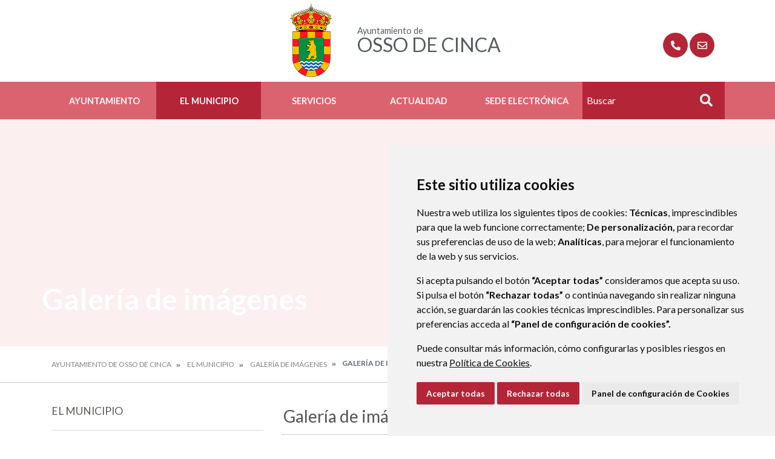

--- FILE ---
content_type: text/html;charset=UTF-8
request_url: https://www.ossodecinca.es/galer%C3%ADa-de-im%C3%A1genes?p_p_id=com_liferay_document_library_web_portlet_IGDisplayPortlet_INSTANCE_8YqVRQ13btmZ&p_p_lifecycle=0&p_p_state=normal&p_p_mode=view&_com_liferay_document_library_web_portlet_IGDisplayPortlet_INSTANCE_8YqVRQ13btmZ_mvcRenderCommandName=%2Fimage_gallery_display%2Fview&_com_liferay_document_library_web_portlet_IGDisplayPortlet_INSTANCE_8YqVRQ13btmZ_topLink=home&_com_liferay_document_library_web_portlet_IGDisplayPortlet_INSTANCE_8YqVRQ13btmZ_folderId=3725137&p_r_p_resetCur=false&_com_liferay_document_library_web_portlet_IGDisplayPortlet_INSTANCE_8YqVRQ13btmZ_delta2=5
body_size: 13382
content:
<!DOCTYPE html> <html class="ltr" dir="ltr" lang="es-ES"> <head> <title>Galería de imágenes - Ayuntamiento de Osso de Cinca</title> <meta content="text/html; charset=UTF-8" http-equiv="content-type" /> <meta content=". Conjuntos de imágenes del municipio" lang="es-ES" name="description" /> <script data-senna-track="permanent" src="/o/frontend-js-lodash-web/lodash/lodash.js" type="text/javascript"></script> <script data-senna-track="permanent" src="/o/frontend-js-lodash-web/lodash/util.js" type="text/javascript"></script> <link href="https://www.ossodecinca.es/o/dynamic-data-mapping-web/css/main.css?browserId=other&themeId=diphuesca7_WAR_diphuesca7theme&minifierType=css&languageId=es_ES&b=7102&t=1767857593925" rel="stylesheet" type = "text/css" /> <link href="https://www.ossodecinca.es/o/dynamic-data-mapping-form-builder/css/main.css?browserId=other&themeId=diphuesca7_WAR_diphuesca7theme&minifierType=css&languageId=es_ES&b=7102&t=1767857593925" rel="stylesheet" type = "text/css" /> <link href="https://www.ossodecinca.es/o/dynamic-data-mapping-form-renderer/css/main.css?browserId=other&themeId=diphuesca7_WAR_diphuesca7theme&minifierType=css&languageId=es_ES&b=7102&t=1767857593925" rel="stylesheet" type = "text/css" /> <script data-senna-track="temporary" type="text/javascript">if(window.Analytics)window._com_liferay_document_library_analytics_isViewFileEntry=false;</script> <link href="https://www.ossodecinca.es/documents/3725090/7fa10476-6175-619a-f22e-5b5ef7a6ace6" rel="icon" /> <link data-senna-track="temporary" href="https://www.ossodecinca.es/galer%C3%ADa-de-im%C3%A1genes" rel="canonical" /> <script async="async"> window.onload = function() { document.querySelector("body").appendChild(document.getElementById("yui3-css-stamp")); } </script> <link class="lfr-css-file" data-senna-track="temporary" href="https://www.ossodecinca.es/o/diphuesca-7-theme/css/clay.css?browserId=other&amp;themeId=diphuesca7_WAR_diphuesca7theme&amp;minifierType=css&amp;languageId=es_ES&amp;b=7102&amp;t=1767857593925" id="liferayAUICSS" rel="stylesheet" type="text/css" /> <link data-senna-track="temporary" href="/o/frontend-css-web/main.css?browserId=other&amp;themeId=diphuesca7_WAR_diphuesca7theme&amp;minifierType=css&amp;languageId=es_ES&amp;b=7102&amp;t=1740573174056" id="liferayPortalCSS" rel="stylesheet" type="text/css" /> <!-- Portlet CSS References //--> <link data-senna-track="temporary" href="/combo?browserId=other&amp;minifierType=&amp;themeId=diphuesca7_WAR_diphuesca7theme&amp;languageId=es_ES&amp;b=7102&amp;com_liferay_document_library_web_portlet_IGDisplayPortlet_INSTANCE_8YqVRQ13btmZ:%2Fimage_gallery_display%2Fcss%2Fmain.css&amp;com_liferay_product_navigation_product_menu_web_portlet_ProductMenuPortlet:%2Fcss%2Fmain.css&amp;t=1740582428000" id="fa73b420" rel="stylesheet" type="text/css" /> <!-- Portal JavaScript References //--> <script data-senna-track="temporary" type="text/javascript">var Liferay=Liferay||{};
Liferay.Browser={acceptsGzip:function(){return true},getMajorVersion:function(){return 131},getRevision:function(){return"537.36"},getVersion:function(){return"131.0"},isAir:function(){return false},isChrome:function(){return true},isEdge:function(){return false},isFirefox:function(){return false},isGecko:function(){return true},isIe:function(){return false},isIphone:function(){return false},isLinux:function(){return false},isMac:function(){return true},isMobile:function(){return false},isMozilla:function(){return false},
isOpera:function(){return false},isRtf:function(){return true},isSafari:function(){return true},isSun:function(){return false},isWebKit:function(){return true},isWindows:function(){return false}};Liferay.Data=Liferay.Data||{};Liferay.Data.ICONS_INLINE_SVG=true;Liferay.Data.NAV_SELECTOR="#navigation";Liferay.Data.NAV_SELECTOR_MOBILE="#navigationCollapse";Liferay.Data.isCustomizationView=function(){return false};Liferay.Data.notices=[null];
Liferay.PortletKeys={DOCUMENT_LIBRARY:"com_liferay_document_library_web_portlet_DLPortlet",DYNAMIC_DATA_MAPPING:"com_liferay_dynamic_data_mapping_web_portlet_DDMPortlet",ITEM_SELECTOR:"com_liferay_item_selector_web_portlet_ItemSelectorPortlet"};Liferay.PropsValues={JAVASCRIPT_SINGLE_PAGE_APPLICATION_TIMEOUT:0,NTLM_AUTH_ENABLED:false,UPLOAD_SERVLET_REQUEST_IMPL_MAX_SIZE:1048576E3};
Liferay.ThemeDisplay={getLayoutId:function(){return"47"},getLayoutRelativeControlPanelURL:function(){return"/group/ayuntamiento-de-osso-de-cinca/~/control_panel/manage?p_p_id\x3dcom_liferay_document_library_web_portlet_IGDisplayPortlet_INSTANCE_8YqVRQ13btmZ"},getLayoutRelativeURL:function(){return"/galer%C3%ADa-de-im%C3%A1genes"},getLayoutURL:function(){return"https://www.ossodecinca.es/galer%C3%ADa-de-im%C3%A1genes"},getParentLayoutId:function(){return"4"},isControlPanel:function(){return false},
isPrivateLayout:function(){return"false"},isVirtualLayout:function(){return false},getBCP47LanguageId:function(){return"es-ES"},getCanonicalURL:function(){return"https://www.ossodecinca.es/galer%C3%ADa-de-im%C3%A1genes"},getCDNBaseURL:function(){return"https://www.ossodecinca.es"},getCDNDynamicResourcesHost:function(){return""},getCDNHost:function(){return""},getCompanyGroupId:function(){return"38948"},getCompanyId:function(){return"38913"},getDefaultLanguageId:function(){return"es_ES"},getDoAsUserIdEncoded:function(){return""},
getLanguageId:function(){return"es_ES"},getParentGroupId:function(){return"3725090"},getPathContext:function(){return""},getPathImage:function(){return"/image"},getPathJavaScript:function(){return"/o/frontend-js-web"},getPathMain:function(){return"/c"},getPathThemeImages:function(){return"https://www.ossodecinca.es/o/diphuesca-7-theme/images"},getPathThemeRoot:function(){return"/o/diphuesca-7-theme"},getPlid:function(){return"3727756"},getPortalURL:function(){return"https://www.ossodecinca.es"},getScopeGroupId:function(){return"3725090"},
getScopeGroupIdOrLiveGroupId:function(){return"3725090"},getSessionId:function(){return""},getSiteAdminURL:function(){return"https://www.ossodecinca.es/group/ayuntamiento-de-osso-de-cinca/~/control_panel/manage?p_p_lifecycle\x3d0\x26p_p_state\x3dmaximized\x26p_p_mode\x3dview"},getSiteGroupId:function(){return"3725090"},getURLControlPanel:function(){return"/group/control_panel?refererPlid\x3d3727756"},getURLHome:function(){return"https://www.ossodecinca.es/web/guest"},getUserEmailAddress:function(){return""},
getUserId:function(){return"38916"},getUserName:function(){return""},isAddSessionIdToURL:function(){return false},isFreeformLayout:function(){return false},isImpersonated:function(){return false},isSignedIn:function(){return false},isStateExclusive:function(){return false},isStateMaximized:function(){return false},isStatePopUp:function(){return false}};var themeDisplay=Liferay.ThemeDisplay;
Liferay.AUI={getAvailableLangPath:function(){return"available_languages.jsp?browserId\x3dother\x26themeId\x3ddiphuesca7_WAR_diphuesca7theme\x26colorSchemeId\x3d01\x26minifierType\x3djs\x26languageId\x3des_ES\x26b\x3d7102\x26t\x3d1767857197775"},getCombine:function(){return true},getComboPath:function(){return"/combo/?browserId\x3dother\x26minifierType\x3d\x26languageId\x3des_ES\x26b\x3d7102\x26t\x3d1740573150486\x26"},getDateFormat:function(){return"%d/%m/%Y"},getEditorCKEditorPath:function(){return"/o/frontend-editor-ckeditor-web"},
getFilter:function(){var filter="raw";filter="min";return filter},getFilterConfig:function(){var instance=this;var filterConfig=null;if(!instance.getCombine())filterConfig={replaceStr:".js"+instance.getStaticResourceURLParams(),searchExp:"\\.js$"};return filterConfig},getJavaScriptRootPath:function(){return"/o/frontend-js-web"},getLangPath:function(){return"aui_lang.jsp?browserId\x3dother\x26themeId\x3ddiphuesca7_WAR_diphuesca7theme\x26colorSchemeId\x3d01\x26minifierType\x3djs\x26languageId\x3des_ES\x26b\x3d7102\x26t\x3d1740573150486"},
getPortletRootPath:function(){return"/html/portlet"},getStaticResourceURLParams:function(){return"?browserId\x3dother\x26minifierType\x3d\x26languageId\x3des_ES\x26b\x3d7102\x26t\x3d1740573150486"}};Liferay.authToken="PKgyFjUw";Liferay.currentURL="/galer%C3%ADa-de-im%C3%A1genes?p_p_id\x3dcom_liferay_document_library_web_portlet_IGDisplayPortlet_INSTANCE_8YqVRQ13btmZ\x26p_p_lifecycle\x3d0\x26p_p_state\x3dnormal\x26p_p_mode\x3dview\x26_com_liferay_document_library_web_portlet_IGDisplayPortlet_INSTANCE_8YqVRQ13btmZ_mvcRenderCommandName\x3d%2Fimage_gallery_display%2Fview\x26_com_liferay_document_library_web_portlet_IGDisplayPortlet_INSTANCE_8YqVRQ13btmZ_topLink\x3dhome\x26_com_liferay_document_library_web_portlet_IGDisplayPortlet_INSTANCE_8YqVRQ13btmZ_folderId\x3d3725137\x26p_r_p_resetCur\x3dfalse\x26_com_liferay_document_library_web_portlet_IGDisplayPortlet_INSTANCE_8YqVRQ13btmZ_delta2\x3d5";
Liferay.currentURLEncoded="%2Fgaler%25C3%25ADa-de-im%25C3%25A1genes%3Fp_p_id%3Dcom_liferay_document_library_web_portlet_IGDisplayPortlet_INSTANCE_8YqVRQ13btmZ%26p_p_lifecycle%3D0%26p_p_state%3Dnormal%26p_p_mode%3Dview%26_com_liferay_document_library_web_portlet_IGDisplayPortlet_INSTANCE_8YqVRQ13btmZ_mvcRenderCommandName%3D%252Fimage_gallery_display%252Fview%26_com_liferay_document_library_web_portlet_IGDisplayPortlet_INSTANCE_8YqVRQ13btmZ_topLink%3Dhome%26_com_liferay_document_library_web_portlet_IGDisplayPortlet_INSTANCE_8YqVRQ13btmZ_folderId%3D3725137%26p_r_p_resetCur%3Dfalse%26_com_liferay_document_library_web_portlet_IGDisplayPortlet_INSTANCE_8YqVRQ13btmZ_delta2%3D5";</script> <script src="/o/js_loader_modules?t=1767857593925" type="text/javascript"></script> <script src="/o/js_loader_config?t=1767857546780" type="text/javascript"></script> <script src="/o/frontend-js-web/loader/config.js" type="text/javascript"></script> <script src="/o/frontend-js-web/loader/loader.3.js" type="text/javascript"></script> <script data-senna-track="permanent" src="https://www.ossodecinca.es/combo?browserId=other&minifierType=js&languageId=es_ES&b=7102&t=1740573150486&/o/frontend-js-web/jquery/jquery.js&/o/frontend-js-web/clay/popper.js&/o/frontend-js-web/clay/bootstrap.js&/o/frontend-js-web/aui/aui/aui.js&/o/frontend-js-web/aui/aui-base-html5-shiv/aui-base-html5-shiv.js&/o/frontend-js-web/liferay/browser_selectors.js&/o/frontend-js-web/liferay/modules.js&/o/frontend-js-web/liferay/aui_sandbox.js&/o/frontend-js-web/clay/collapsible-search.js&/o/frontend-js-web/clay/side-navigation.js&/o/frontend-js-web/jquery/fm.js&/o/frontend-js-web/jquery/form.js&/o/frontend-js-web/misc/svg4everybody.js&/o/frontend-js-web/aui/arraylist-add/arraylist-add.js&/o/frontend-js-web/aui/arraylist-filter/arraylist-filter.js&/o/frontend-js-web/aui/arraylist/arraylist.js&/o/frontend-js-web/aui/array-extras/array-extras.js&/o/frontend-js-web/aui/array-invoke/array-invoke.js&/o/frontend-js-web/aui/attribute-base/attribute-base.js&/o/frontend-js-web/aui/attribute-complex/attribute-complex.js&/o/frontend-js-web/aui/attribute-core/attribute-core.js&/o/frontend-js-web/aui/attribute-observable/attribute-observable.js&/o/frontend-js-web/aui/attribute-extras/attribute-extras.js&/o/frontend-js-web/aui/base-base/base-base.js&/o/frontend-js-web/aui/base-pluginhost/base-pluginhost.js&/o/frontend-js-web/aui/classnamemanager/classnamemanager.js&/o/frontend-js-web/aui/datatype-xml-format/datatype-xml-format.js&/o/frontend-js-web/aui/datatype-xml-parse/datatype-xml-parse.js&/o/frontend-js-web/aui/dom-base/dom-base.js&/o/frontend-js-web/aui/dom-core/dom-core.js&/o/frontend-js-web/aui/dom-screen/dom-screen.js&/o/frontend-js-web/aui/dom-style/dom-style.js&/o/frontend-js-web/aui/event-base/event-base.js&/o/frontend-js-web/aui/event-custom-base/event-custom-base.js&/o/frontend-js-web/aui/event-custom-complex/event-custom-complex.js&/o/frontend-js-web/aui/event-delegate/event-delegate.js&/o/frontend-js-web/aui/event-focus/event-focus.js&/o/frontend-js-web/aui/event-hover/event-hover.js" type = "text/javascript"></script> <script data-senna-track="permanent" src="https://www.ossodecinca.es/combo?browserId=other&minifierType=js&languageId=es_ES&b=7102&t=1740573150486&/o/frontend-js-web/aui/event-key/event-key.js&/o/frontend-js-web/aui/event-mouseenter/event-mouseenter.js&/o/frontend-js-web/aui/event-mousewheel/event-mousewheel.js&/o/frontend-js-web/aui/event-outside/event-outside.js&/o/frontend-js-web/aui/event-resize/event-resize.js&/o/frontend-js-web/aui/event-simulate/event-simulate.js&/o/frontend-js-web/aui/event-synthetic/event-synthetic.js&/o/frontend-js-web/aui/intl/intl.js&/o/frontend-js-web/aui/io-base/io-base.js&/o/frontend-js-web/aui/io-form/io-form.js&/o/frontend-js-web/aui/io-queue/io-queue.js&/o/frontend-js-web/aui/io-upload-iframe/io-upload-iframe.js&/o/frontend-js-web/aui/io-xdr/io-xdr.js&/o/frontend-js-web/aui/json-parse/json-parse.js&/o/frontend-js-web/aui/json-stringify/json-stringify.js&/o/frontend-js-web/aui/node-base/node-base.js&/o/frontend-js-web/aui/node-core/node-core.js&/o/frontend-js-web/aui/node-event-delegate/node-event-delegate.js&/o/frontend-js-web/aui/node-event-simulate/node-event-simulate.js&/o/frontend-js-web/aui/node-focusmanager/node-focusmanager.js&/o/frontend-js-web/aui/node-pluginhost/node-pluginhost.js&/o/frontend-js-web/aui/node-screen/node-screen.js&/o/frontend-js-web/aui/node-style/node-style.js&/o/frontend-js-web/aui/oop/oop.js&/o/frontend-js-web/aui/plugin/plugin.js&/o/frontend-js-web/aui/pluginhost-base/pluginhost-base.js&/o/frontend-js-web/aui/pluginhost-config/pluginhost-config.js&/o/frontend-js-web/aui/querystring-stringify-simple/querystring-stringify-simple.js&/o/frontend-js-web/aui/queue-promote/queue-promote.js&/o/frontend-js-web/aui/selector-css2/selector-css2.js&/o/frontend-js-web/aui/selector-css3/selector-css3.js&/o/frontend-js-web/aui/selector-native/selector-native.js&/o/frontend-js-web/aui/selector/selector.js&/o/frontend-js-web/aui/widget-base/widget-base.js&/o/frontend-js-web/aui/widget-htmlparser/widget-htmlparser.js&/o/frontend-js-web/aui/widget-skin/widget-skin.js&/o/frontend-js-web/aui/widget-uievents/widget-uievents.js" type = "text/javascript"></script> <script data-senna-track="permanent" src="https://www.ossodecinca.es/combo?browserId=other&minifierType=js&languageId=es_ES&b=7102&t=1740573150486&/o/frontend-js-web/aui/yui-throttle/yui-throttle.js&/o/frontend-js-web/aui/aui-base-core/aui-base-core.js&/o/frontend-js-web/aui/aui-base-lang/aui-base-lang.js&/o/frontend-js-web/aui/aui-classnamemanager/aui-classnamemanager.js&/o/frontend-js-web/aui/aui-component/aui-component.js&/o/frontend-js-web/aui/aui-debounce/aui-debounce.js&/o/frontend-js-web/aui/aui-delayed-task-deprecated/aui-delayed-task-deprecated.js&/o/frontend-js-web/aui/aui-event-base/aui-event-base.js&/o/frontend-js-web/aui/aui-event-input/aui-event-input.js&/o/frontend-js-web/aui/aui-form-validator/aui-form-validator.js&/o/frontend-js-web/aui/aui-node-base/aui-node-base.js&/o/frontend-js-web/aui/aui-node-html5/aui-node-html5.js&/o/frontend-js-web/aui/aui-selector/aui-selector.js&/o/frontend-js-web/aui/aui-timer/aui-timer.js&/o/frontend-js-web/liferay/dependency.js&/o/frontend-js-web/liferay/dom_task_runner.js&/o/frontend-js-web/liferay/events.js&/o/frontend-js-web/liferay/language.js&/o/frontend-js-web/liferay/lazy_load.js&/o/frontend-js-web/liferay/liferay.js&/o/frontend-js-web/liferay/util.js&/o/frontend-js-web/liferay/global.bundle.js&/o/frontend-js-web/liferay/portal.js&/o/frontend-js-web/liferay/portlet.js&/o/frontend-js-web/liferay/workflow.js&/o/frontend-js-web/liferay/address.js&/o/frontend-js-web/liferay/form.js&/o/frontend-js-web/liferay/form_placeholders.js&/o/frontend-js-web/liferay/icon.js&/o/frontend-js-web/liferay/menu.js&/o/frontend-js-web/liferay/notice.js&/o/frontend-js-web/liferay/poller.js&/o/frontend-js-web/aui/async-queue/async-queue.js&/o/frontend-js-web/aui/base-build/base-build.js&/o/frontend-js-web/aui/cookie/cookie.js&/o/frontend-js-web/aui/event-touch/event-touch.js&/o/frontend-js-web/aui/overlay/overlay.js&/o/frontend-js-web/aui/querystring-stringify/querystring-stringify.js&/o/frontend-js-web/aui/widget-child/widget-child.js&/o/frontend-js-web/aui/widget-position-align/widget-position-align.js" type = "text/javascript"></script> <script data-senna-track="permanent" src="https://www.ossodecinca.es/combo?browserId=other&minifierType=js&languageId=es_ES&b=7102&t=1740573150486&/o/frontend-js-web/aui/widget-position-constrain/widget-position-constrain.js&/o/frontend-js-web/aui/widget-position/widget-position.js&/o/frontend-js-web/aui/widget-stack/widget-stack.js&/o/frontend-js-web/aui/widget-stdmod/widget-stdmod.js&/o/frontend-js-web/aui/aui-aria/aui-aria.js&/o/frontend-js-web/aui/aui-io-plugin-deprecated/aui-io-plugin-deprecated.js&/o/frontend-js-web/aui/aui-io-request/aui-io-request.js&/o/frontend-js-web/aui/aui-loading-mask-deprecated/aui-loading-mask-deprecated.js&/o/frontend-js-web/aui/aui-overlay-base-deprecated/aui-overlay-base-deprecated.js&/o/frontend-js-web/aui/aui-overlay-context-deprecated/aui-overlay-context-deprecated.js&/o/frontend-js-web/aui/aui-overlay-manager-deprecated/aui-overlay-manager-deprecated.js&/o/frontend-js-web/aui/aui-overlay-mask-deprecated/aui-overlay-mask-deprecated.js&/o/frontend-js-web/aui/aui-parse-content/aui-parse-content.js&/o/frontend-js-web/liferay/layout_exporter.js&/o/frontend-js-web/liferay/session.js&/o/frontend-js-web/liferay/deprecated.js" type = "text/javascript"></script> <script data-senna-track="temporary" src="/o/js_bundle_config?t=1767857593684" type="text/javascript"></script> <script data-senna-track="temporary" type="text/javascript"></script> <!-- Matomo --> <script>var _paq=window._paq=window._paq||[];_paq.push(["trackPageView"]);_paq.push(["enableLinkTracking"]);(function(){var u="//analizador.dphuesca.es/";_paq.push(["setTrackerUrl",u+"matomo.php"]);_paq.push(["setSiteId","119"]);var d=document,g=d.createElement("script"),s=d.getElementsByTagName("script")[0];g.async=true;g.src=u+"matomo.js";s.parentNode.insertBefore(g,s)})();</script> <!-- End Matomo Code --> <!-- Portlet JavaScript References //--> <!-- Raw Text //--> <!-- Theme CSS //--> <link class="lfr-css-file" data-senna-track="temporary" href="https://www.ossodecinca.es/o/diphuesca-7-theme/css/main.css?browserId=other&amp;themeId=diphuesca7_WAR_diphuesca7theme&amp;minifierType=css&amp;languageId=es_ES&amp;b=7102&amp;t=1767857593925" id="liferayThemeCSS" rel="stylesheet" type="text/css" /> <!-- User Inputted Layout CSS //--> <!-- User Inputted Portlet CSS //--> <style data-senna-track="temporary" type="text/css"></style> <!-- Fin top_head.jsp#post --> <meta content="initial-scale=1.0, width=device-width" name="viewport" /> <link rel="icon" href="https://www.ossodecinca.es/documents/3725090/7fa10476-6175-619a-f22e-5b5ef7a6ace6" rel="Shortcut Icon" /> <!-- Cookie Consent by https://www.CookieConsent.com --> <!--<script type="text/javascript" src="//www.cookieconsent.com/releases/3.1.0/cookie-consent.js"></script>--> <script type="text/javascript" src="/o/diphuesca-7-theme/js/cookie-consent.js?v=2"></script> <script type="text/javascript">document.addEventListener("DOMContentLoaded",function(){cookieconsent.run({"notice_banner_type":"simple","consent_type":"express","palette":"light","language":"es","website_name":"","cookies_policy_url":"https://"+document.domain+"/politica-de-cookies"})});</script> <link rel="stylesheet" type="text/css" href="/o/diphuesca-7-theme/js/slick/slick.css" /> <link rel="stylesheet" type="text/css" href="/o/diphuesca-7-theme/js/slick/slick-theme.css" /> <link rel="preconnect" href="https://fonts.gstatic.com" /> <link href="https://fonts.googleapis.com/css2?family=Inria+Serif:ital,wght@0,300;0,400;0,700;1,400;1,700&family=Lato:wght@300;400;700&display=swap" rel="stylesheet" /> </head> <body class=" controls-visible red yui3-skin-sam signed-out public-page organization-site 2_columns_ii-tpl diphuesca-7-theme inner galer%C3%ADa-de-im%C3%A1genes"> <div class="container-fluid" id="wrapper"> <div id="banner-wrapper" class=""> <header id="banner" role="banner" class="container"> <div id="heading"> <h1 class="site-title"> <a class="logo d-table" href="https://www.ossodecinca.es" title="Ir a Ayuntamiento de Osso de Cinca"> <span class="d-table-cell align-middle"><img alt="" src="/image/layout_set_logo?img_id=3729023&amp;t=1769815719286" /></span> <span class="d-table-cell text-center align-middle pl-3"> <span class="prefix">Ayuntamiento de </span> <span class="name">Osso de Cinca</span> </span> </a> </h1> <div class="services-wrapper"> <div id="services" class="container"> <ul class="items"> <li class="item first"> <a href="https://www.ossodecinca.es/directorio-telef%C3%B3nico" title="Ir a Directorio Telefónico" ><i class="fas fa-phone"><!-- icon --></i><span class="hide-accessible">Directorio Telefónico</span></a> </li> <li class="item last"> <a href="https://www.ossodecinca.es/contacto" title="Ir a Contacto" ><i class="far fa-envelope"><!-- icon --></i><span class="hide-accessible">Contacto</span></a> </li> </ul> </div> </div> </div> </header> <div class="navbar navbar-classic"> <button aria-controls="navigationCollapse" aria-expanded="false" aria-label="Toggle navigation" class="navbar-toggler navbar-toggler-right d-md-none d-sm-inline-block" data-target="#navigationCollapse" data-toggle="collapse" type="button"> <span class="navbar-toggler-icon"><i class="fas fa-bars"><!-- menu --></i></span> </button> <div aria-expanded="false" class="collapse navbar-collapse" id="navigationCollapse"> <div class="navigation-wrapper"> <div id="navigation" class="container"> <ul class="navbar-nav navbar-site list-inline items" role="menubar"> <li class="list-inline-item item first"> <a href="https://www.ossodecinca.es/ayuntamiento" title="Ir a Ayuntamiento "> Ayuntamiento </a> </li> <li class="list-inline-item item selected"> <a href="https://www.ossodecinca.es/el-municipio" title="Ir a El Municipio "> El Municipio </a> </li> <li class="list-inline-item item"> <a href="https://www.ossodecinca.es/servicios" title="Ir a Servicios "> Servicios </a> </li> <li class="list-inline-item item"> <a href="https://www.ossodecinca.es/actualidad" title="Ir a Actualidad "> Actualidad </a> </li> <li class="list-inline-item item last"> <a href="https://ossodecinca.sedelectronica.es/info.0" title="Ir a Sede Electrónica onclick="this.target='_blank'""> Sede Electrónica </a> </li> <li class="search-form-wrapper d-none d-xl-table-cell"> <form action="https://www.ossodecinca.es/buscador?p_p_id=com_liferay_portal_search_web_portlet_SearchPortlet&p_p_lifecycle=0&p_p_state=maximized&_com_liferay_portal_search_web_portlet_SearchPortlet_mvcPath=%2Fsearch.jsp" method="post" name="fm" class="aui-form form-inline"> <label class="aui-field-label label control-label hide-accessible" for="_com_liferay_portal_search_web_portlet_SearchPortlet_keywords">>#language("word-search")</label> <input id="_com_liferay_portal_search_web_portlet_SearchPortlet_keywords" title="Buscar" class="input-search" placeholder="Buscar" name="_com_liferay_portal_search_web_portlet_SearchPortlet_keywords" value="" /> <button class="search btn" type="submit">Buscar</button> </form> </li> </ul> </div> </div> </div> </div> </div> <section class="layout-image-header-wrapper position-relative"> <div class="layout-image-header image-wrapper image-wrapper-cover mask" style="background-image: url('/documents/3725090/c1061300-c8ea-f1c7-f7b8-a5106f3e085d?t=1642450575461');"> <div class="page-title-wrapper container"> <div class="page-title"> <h2 class="title border-top-left">Galería de imágenes</h2> </div> </div> </div> </section> <nav id="breadcrumbs" class="breadcrumbs-wrapper"> <div class="container"> <div class="portlet-boundary portlet-boundary_com_liferay_site_navigation_breadcrumb_web_portlet_SiteNavigationBreadcrumbPortlet_ portlet-static portlet-static-end portlet-barebone portlet-breadcrumb " id="p_p_id_com_liferay_site_navigation_breadcrumb_web_portlet_SiteNavigationBreadcrumbPortlet_" > <span id="p_com_liferay_site_navigation_breadcrumb_web_portlet_SiteNavigationBreadcrumbPortlet"></span> <section class="portlet" id="portlet_com_liferay_site_navigation_breadcrumb_web_portlet_SiteNavigationBreadcrumbPortlet"> <div class="portlet-content"> <div class="autofit-float autofit-row portlet-header"> <div class="autofit-col autofit-col-end"> <div class="autofit-section"> </div> </div> </div> <div class=" portlet-content-container" > <div class="portlet-body"> <nav aria-label="Ruta de navegación" id="_com_liferay_site_navigation_breadcrumb_web_portlet_SiteNavigationBreadcrumbPortlet_breadcrumbs-defaultScreen"> <ul class="breadcrumb breadcrumb-horizontal"> <li class="" > <a href="https://www.ossodecinca.es" > Ayuntamiento de Osso de Cinca </a> </li> <li class="" > <a href="https://www.ossodecinca.es/el-municipio" > El Municipio </a> </li> <li class="" > <a href="https://www.ossodecinca.es/galer%C3%ADa-de-im%C3%A1genes" > Galería de imágenes </a> </li> <li class="active" aria-current="page"> Galería de imágenes </li> </ul> </nav> </div> </div> </div> </section> </div> </div> </nav> <section id="content" class="content container"> <div class="columns-2" id="main-content" role="main"> <div class="portlet-layout row"> <div class="col-md-4 portlet-column portlet-column-first" id="column-1"> <div class="portlet-dropzone portlet-column-content portlet-column-content-first" id="layout-column_column-1"> <div class="portlet-boundary portlet-boundary_com_liferay_site_navigation_menu_web_portlet_SiteNavigationMenuPortlet_ portlet-static portlet-static-end portlet-barebone portlet-navigation " id="p_p_id_com_liferay_site_navigation_menu_web_portlet_SiteNavigationMenuPortlet_INSTANCE_KbDkKbbGosNh_" > <span id="p_com_liferay_site_navigation_menu_web_portlet_SiteNavigationMenuPortlet_INSTANCE_KbDkKbbGosNh"></span> <section class="portlet" id="portlet_com_liferay_site_navigation_menu_web_portlet_SiteNavigationMenuPortlet_INSTANCE_KbDkKbbGosNh"> <div class="portlet-content"> <div class="autofit-float autofit-row portlet-header"> <div class="autofit-col autofit-col-end"> <div class="autofit-section"> </div> </div> </div> <div class=" portlet-content-container" > <div class="portlet-body"> <div aria-label="Páginas del sitio web" class="list-menu secondary"> <h3 class="position-relative"><a class="border-bottom-left" href="https://www.ossodecinca.es/el-municipio" title="Ir a El Municipio">El Municipio</a></h3> <ul class="layouts level-1"> <li class="lfr-nav-item"> <a class="lfr-nav-item" href="https://www.ossodecinca.es/n%C3%BAcleos-rurales" > Núcleos rurales </a> </li> <li class="lfr-nav-item"> <a class="lfr-nav-item" href="https://www.ossodecinca.es/turismo" > Turismo </a> </li> <li class="lfr-nav-item"> <a class="lfr-nav-item" href="https://www.ossodecinca.es/directorio-telef%C3%B3nico" > Directorio Telefónico </a> </li> <li class="lfr-nav-item"> <a class="lfr-nav-item" href="https://www.ossodecinca.es/escudo" > Escudo </a> </li> <li class="lfr-nav-item"> <a class="lfr-nav-item" href="https://www.ossodecinca.es/datos-geogr%C3%A1ficos" > Datos geográficos </a> </li> <li class="lfr-nav-item"> <a class="lfr-nav-item" href="https://www.ossodecinca.es/econom%C3%ADa" > Economía </a> </li> <li class="lfr-nav-item"> <a class="lfr-nav-item" href="https://www.ossodecinca.es/historia" > Historia </a> </li> <li class="lfr-nav-item"> <a class="lfr-nav-item" href="https://www.ossodecinca.es/flora-y-fauna" > Flora y Fauna </a> </li> <li class="lfr-nav-item"> <a class="lfr-nav-item" href="https://www.ossodecinca.es/fiestas" > Fiestas </a> </li> <li class="lfr-nav-item open selected active"> <a class="lfr-nav-item open selected active" href="https://www.ossodecinca.es/galer%C3%ADa-de-im%C3%A1genes" > Galería de imágenes </a> </li> </ul> </div> </div> </div> </div> </section> </div> </div> </div> <div class="col-md-8 portlet-column portlet-column-last" id="column-2"> <div class="portlet-dropzone portlet-column-content portlet-column-content-last" id="layout-column_column-2"> <div class="portlet-boundary portlet-boundary_com_liferay_document_library_web_portlet_IGDisplayPortlet_ portlet-static portlet-static-end portlet-barebone portlet-image-gallery-display " id="p_p_id_com_liferay_document_library_web_portlet_IGDisplayPortlet_INSTANCE_8YqVRQ13btmZ_" > <span id="p_com_liferay_document_library_web_portlet_IGDisplayPortlet_INSTANCE_8YqVRQ13btmZ"></span> <section class="portlet" id="portlet_com_liferay_document_library_web_portlet_IGDisplayPortlet_INSTANCE_8YqVRQ13btmZ"> <div class="portlet-content"> <div class="autofit-float autofit-row portlet-header"> <div class="autofit-col autofit-col-end"> <div class="autofit-section"> </div> </div> </div> <div class=" portlet-content-container" > <div class="portlet-body"> <div class="taglib-header "> <h3 class="header-title"> <span> Galería de imágenes </span> </h3> </div> <div id="_com_liferay_document_library_web_portlet_IGDisplayPortlet_INSTANCE_8YqVRQ13btmZ_imageGalleryAssetInfo"> <div class="lfr-asset-description"> </div> <div class=" lfr-search-container-wrapper main-content-body"> <div id="_com_liferay_document_library_web_portlet_IGDisplayPortlet_INSTANCE_8YqVRQ13btmZ_objectsSearchContainerSearchContainer"> <ul class="display-style-icon list-unstyled row" data-qa-id="rows0"> <li class=" lfr-asset-item " data-qa-id="row" > <div class="image-link preview" href="https://www.ossodecinca.es/documents/3725090/3725137/AF_CARTEL_DUS-5000_FV+Osso+de+cinca_rotated_page-0001.jpg/b56b704f-b7f0-18f2-1691-ba446948d2bb?version=1.0&t=1747654828301&imagePreview=1" thumbnailId="entry_21484952" title="AF_CARTEL_DUS-5000_FV Osso de cinca_rotated_page-0001.jpg"> <div class="taglib-vertical-card entry-display-style " > <div class="card"> <div class="aspect-ratio null aspect-ratio-bg-center aspect-ratio-bg-cover" style="background-image: url('https://www.ossodecinca.es/documents/3725090/3725137/AF_CARTEL_DUS-5000_FV+Osso+de+cinca_rotated_page-0001.jpg/b56b704f-b7f0-18f2-1691-ba446948d2bb?version=1.0&t=1747654828301&imageThumbnail=1')"> <span > <img alt="" class=" sr-only" src="https://www.ossodecinca.es/documents/3725090/3725137/AF_CARTEL_DUS-5000_FV+Osso+de+cinca_rotated_page-0001.jpg/b56b704f-b7f0-18f2-1691-ba446948d2bb?version=1.0&t=1747654828301&imageThumbnail=1" /> </span> </div> </div> </div> </div> </li> <li class=" lfr-asset-item " data-qa-id="row" > <div class="image-link preview" href="https://www.ossodecinca.es/documents/3725090/3725137/ALMUDAFAR-municipio-calle-01.jpg/d772bbc9-d05f-bc55-ea3c-42f8067a4861?version=1.2&t=1642450116851&imagePreview=1" thumbnailId="entry_5749313" title="ALMUDAFAR-municipio-calle-01.jpg - Calle de Almudáfar"> <div class="taglib-vertical-card entry-display-style " > <div class="card"> <div class="aspect-ratio null aspect-ratio-bg-center aspect-ratio-bg-cover" style="background-image: url('https://www.ossodecinca.es/documents/3725090/3725137/ALMUDAFAR-municipio-calle-01.jpg/d772bbc9-d05f-bc55-ea3c-42f8067a4861?version=1.2&t=1642450116851&imageThumbnail=1')"> <span > <img alt="" class=" sr-only" src="https://www.ossodecinca.es/documents/3725090/3725137/ALMUDAFAR-municipio-calle-01.jpg/d772bbc9-d05f-bc55-ea3c-42f8067a4861?version=1.2&t=1642450116851&imageThumbnail=1" /> </span> </div> </div> </div> </div> </li> <li class=" lfr-asset-item " data-qa-id="row" > <div class="image-link preview" href="https://www.ossodecinca.es/documents/3725090/3725137/ALMUDAFAR-municipio-calle-02.jpg/bfe3e992-cb36-5b8c-c6c2-6e6445574a6b?version=1.1&t=1642450108391&imagePreview=1" thumbnailId="entry_5749329" title="ALMUDAFAR-municipio-calle-02.jpg - Calle de Almudáfar"> <div class="taglib-vertical-card entry-display-style " > <div class="card"> <div class="aspect-ratio null aspect-ratio-bg-center aspect-ratio-bg-cover" style="background-image: url('https://www.ossodecinca.es/documents/3725090/3725137/ALMUDAFAR-municipio-calle-02.jpg/bfe3e992-cb36-5b8c-c6c2-6e6445574a6b?version=1.1&t=1642450108391&imageThumbnail=1')"> <span > <img alt="" class=" sr-only" src="https://www.ossodecinca.es/documents/3725090/3725137/ALMUDAFAR-municipio-calle-02.jpg/bfe3e992-cb36-5b8c-c6c2-6e6445574a6b?version=1.1&t=1642450108391&imageThumbnail=1" /> </span> </div> </div> </div> </div> </li> <li class=" lfr-asset-item " data-qa-id="row" > <div class="image-link preview" href="https://www.ossodecinca.es/documents/3725090/3725137/ALMUDAFAR-municipio-calle-03.jpg/3284c9e4-eb23-30cf-1c4a-a5afacf9d815?version=1.1&t=1642450179477&imagePreview=1" thumbnailId="entry_5749345" title="ALMUDAFAR-municipio-calle-03.jpg - Iglesia de Santa Margarita Almudáfar"> <div class="taglib-vertical-card entry-display-style " > <div class="card"> <div class="aspect-ratio null aspect-ratio-bg-center aspect-ratio-bg-cover" style="background-image: url('https://www.ossodecinca.es/documents/3725090/3725137/ALMUDAFAR-municipio-calle-03.jpg/3284c9e4-eb23-30cf-1c4a-a5afacf9d815?version=1.1&t=1642450179477&imageThumbnail=1')"> <span > <img alt="" class=" sr-only" src="https://www.ossodecinca.es/documents/3725090/3725137/ALMUDAFAR-municipio-calle-03.jpg/3284c9e4-eb23-30cf-1c4a-a5afacf9d815?version=1.1&t=1642450179477&imageThumbnail=1" /> </span> </div> </div> </div> </div> </li> <li class=" lfr-asset-item " data-qa-id="row" > <div class="image-link preview" href="https://www.ossodecinca.es/documents/3725090/3725137/ALMUDAFAR-municipio-detalle-01.jpg/80ffb2f6-d1a7-345e-26c2-d0e2f413aeb2?version=1.1&t=1642450203653&imagePreview=1" thumbnailId="entry_5749361" title="ALMUDAFAR-municipio-detalle-01.jpg - Almudáfar detalle puerta"> <div class="taglib-vertical-card entry-display-style " > <div class="card"> <div class="aspect-ratio null aspect-ratio-bg-center aspect-ratio-bg-cover" style="background-image: url('https://www.ossodecinca.es/documents/3725090/3725137/ALMUDAFAR-municipio-detalle-01.jpg/80ffb2f6-d1a7-345e-26c2-d0e2f413aeb2?version=1.1&t=1642450203653&imageThumbnail=1')"> <span > <img alt="" class=" sr-only" src="https://www.ossodecinca.es/documents/3725090/3725137/ALMUDAFAR-municipio-detalle-01.jpg/80ffb2f6-d1a7-345e-26c2-d0e2f413aeb2?version=1.1&t=1642450203653&imageThumbnail=1" /> </span> </div> </div> </div> </div> </li> <li></li> </ul> <div class="taglib-search-iterator-page-iterator-bottom"> <div class="pagination-bar" data-qa-id="paginator" id="_com_liferay_document_library_web_portlet_IGDisplayPortlet_INSTANCE_8YqVRQ13btmZ_objectsSearchContainerPageIteratorBottom"> <div class="dropdown pagination-items-per-page"> <a class="dropdown-toggle" data-toggle="dropdown" href="javascript:;" role="button">5 entradas <span id="qfkd__column2__0"><svg class="lexicon-icon lexicon-icon-caret-double-l" focusable="false" role="presentation" title="" ><use data-href="https://www.ossodecinca.es/o/diphuesca-7-theme/images/lexicon/icons.svg#caret-double-l"></use></svg></span> </a> <ul class="dropdown-menu dropdown-menu-top"> <li> <a href="https://www.ossodecinca.es/galer%C3%ADa-de-im%C3%A1genes?p_p_id=com_liferay_document_library_web_portlet_IGDisplayPortlet_INSTANCE_8YqVRQ13btmZ&p_p_lifecycle=0&p_p_state=normal&p_p_mode=view&_com_liferay_document_library_web_portlet_IGDisplayPortlet_INSTANCE_8YqVRQ13btmZ_mvcRenderCommandName=%2Fimage_gallery_display%2Fview&_com_liferay_document_library_web_portlet_IGDisplayPortlet_INSTANCE_8YqVRQ13btmZ_topLink=home&_com_liferay_document_library_web_portlet_IGDisplayPortlet_INSTANCE_8YqVRQ13btmZ_folderId=3725137&p_r_p_resetCur=false&_com_liferay_document_library_web_portlet_IGDisplayPortlet_INSTANCE_8YqVRQ13btmZ_delta2=5" onClick="">5</a> </li> <li> <a href="https://www.ossodecinca.es/galer%C3%ADa-de-im%C3%A1genes?p_p_id=com_liferay_document_library_web_portlet_IGDisplayPortlet_INSTANCE_8YqVRQ13btmZ&p_p_lifecycle=0&p_p_state=normal&p_p_mode=view&_com_liferay_document_library_web_portlet_IGDisplayPortlet_INSTANCE_8YqVRQ13btmZ_mvcRenderCommandName=%2Fimage_gallery_display%2Fview&_com_liferay_document_library_web_portlet_IGDisplayPortlet_INSTANCE_8YqVRQ13btmZ_topLink=home&_com_liferay_document_library_web_portlet_IGDisplayPortlet_INSTANCE_8YqVRQ13btmZ_folderId=3725137&p_r_p_resetCur=false&_com_liferay_document_library_web_portlet_IGDisplayPortlet_INSTANCE_8YqVRQ13btmZ_delta2=10" onClick="">10</a> </li> <li> <a href="https://www.ossodecinca.es/galer%C3%ADa-de-im%C3%A1genes?p_p_id=com_liferay_document_library_web_portlet_IGDisplayPortlet_INSTANCE_8YqVRQ13btmZ&p_p_lifecycle=0&p_p_state=normal&p_p_mode=view&_com_liferay_document_library_web_portlet_IGDisplayPortlet_INSTANCE_8YqVRQ13btmZ_mvcRenderCommandName=%2Fimage_gallery_display%2Fview&_com_liferay_document_library_web_portlet_IGDisplayPortlet_INSTANCE_8YqVRQ13btmZ_topLink=home&_com_liferay_document_library_web_portlet_IGDisplayPortlet_INSTANCE_8YqVRQ13btmZ_folderId=3725137&p_r_p_resetCur=false&_com_liferay_document_library_web_portlet_IGDisplayPortlet_INSTANCE_8YqVRQ13btmZ_delta2=20" onClick="">20</a> </li> <li> <a href="https://www.ossodecinca.es/galer%C3%ADa-de-im%C3%A1genes?p_p_id=com_liferay_document_library_web_portlet_IGDisplayPortlet_INSTANCE_8YqVRQ13btmZ&p_p_lifecycle=0&p_p_state=normal&p_p_mode=view&_com_liferay_document_library_web_portlet_IGDisplayPortlet_INSTANCE_8YqVRQ13btmZ_mvcRenderCommandName=%2Fimage_gallery_display%2Fview&_com_liferay_document_library_web_portlet_IGDisplayPortlet_INSTANCE_8YqVRQ13btmZ_topLink=home&_com_liferay_document_library_web_portlet_IGDisplayPortlet_INSTANCE_8YqVRQ13btmZ_folderId=3725137&p_r_p_resetCur=false&_com_liferay_document_library_web_portlet_IGDisplayPortlet_INSTANCE_8YqVRQ13btmZ_delta2=30" onClick="">30</a> </li> <li> <a href="https://www.ossodecinca.es/galer%C3%ADa-de-im%C3%A1genes?p_p_id=com_liferay_document_library_web_portlet_IGDisplayPortlet_INSTANCE_8YqVRQ13btmZ&p_p_lifecycle=0&p_p_state=normal&p_p_mode=view&_com_liferay_document_library_web_portlet_IGDisplayPortlet_INSTANCE_8YqVRQ13btmZ_mvcRenderCommandName=%2Fimage_gallery_display%2Fview&_com_liferay_document_library_web_portlet_IGDisplayPortlet_INSTANCE_8YqVRQ13btmZ_topLink=home&_com_liferay_document_library_web_portlet_IGDisplayPortlet_INSTANCE_8YqVRQ13btmZ_folderId=3725137&p_r_p_resetCur=false&_com_liferay_document_library_web_portlet_IGDisplayPortlet_INSTANCE_8YqVRQ13btmZ_delta2=50" onClick="">50</a> </li> <li> <a href="https://www.ossodecinca.es/galer%C3%ADa-de-im%C3%A1genes?p_p_id=com_liferay_document_library_web_portlet_IGDisplayPortlet_INSTANCE_8YqVRQ13btmZ&p_p_lifecycle=0&p_p_state=normal&p_p_mode=view&_com_liferay_document_library_web_portlet_IGDisplayPortlet_INSTANCE_8YqVRQ13btmZ_mvcRenderCommandName=%2Fimage_gallery_display%2Fview&_com_liferay_document_library_web_portlet_IGDisplayPortlet_INSTANCE_8YqVRQ13btmZ_topLink=home&_com_liferay_document_library_web_portlet_IGDisplayPortlet_INSTANCE_8YqVRQ13btmZ_folderId=3725137&p_r_p_resetCur=false&_com_liferay_document_library_web_portlet_IGDisplayPortlet_INSTANCE_8YqVRQ13btmZ_delta2=75" onClick="">75</a> </li> </ul> </div> <div class="pagination-results"> Mostrando el intervalo 1 - 5 de 40 resultados. </div> <ul class="pagination"> <li class="disabled"> <a href="javascript:;" onclick=""> <span class="icon-caret-left"> <span class="hide-accessible">Anterior</span> </span> </a> </li> <li class="active"> <a href="https://www.ossodecinca.es/galer%C3%ADa-de-im%C3%A1genes?p_p_id=com_liferay_document_library_web_portlet_IGDisplayPortlet_INSTANCE_8YqVRQ13btmZ&p_p_lifecycle=0&p_p_state=normal&p_p_mode=view&_com_liferay_document_library_web_portlet_IGDisplayPortlet_INSTANCE_8YqVRQ13btmZ_mvcRenderCommandName=%2Fimage_gallery_display%2Fview&_com_liferay_document_library_web_portlet_IGDisplayPortlet_INSTANCE_8YqVRQ13btmZ_topLink=home&_com_liferay_document_library_web_portlet_IGDisplayPortlet_INSTANCE_8YqVRQ13btmZ_folderId=3725137&_com_liferay_document_library_web_portlet_IGDisplayPortlet_INSTANCE_8YqVRQ13btmZ_delta2=5&p_r_p_resetCur=false&_com_liferay_document_library_web_portlet_IGDisplayPortlet_INSTANCE_8YqVRQ13btmZ_cur2=1" onclick="">1</a> </li> <li> <a href="https://www.ossodecinca.es/galer%C3%ADa-de-im%C3%A1genes?p_p_id=com_liferay_document_library_web_portlet_IGDisplayPortlet_INSTANCE_8YqVRQ13btmZ&p_p_lifecycle=0&p_p_state=normal&p_p_mode=view&_com_liferay_document_library_web_portlet_IGDisplayPortlet_INSTANCE_8YqVRQ13btmZ_mvcRenderCommandName=%2Fimage_gallery_display%2Fview&_com_liferay_document_library_web_portlet_IGDisplayPortlet_INSTANCE_8YqVRQ13btmZ_topLink=home&_com_liferay_document_library_web_portlet_IGDisplayPortlet_INSTANCE_8YqVRQ13btmZ_folderId=3725137&_com_liferay_document_library_web_portlet_IGDisplayPortlet_INSTANCE_8YqVRQ13btmZ_delta2=5&p_r_p_resetCur=false&_com_liferay_document_library_web_portlet_IGDisplayPortlet_INSTANCE_8YqVRQ13btmZ_cur2=2" onclick="">2</a> </li> <li> <a href="https://www.ossodecinca.es/galer%C3%ADa-de-im%C3%A1genes?p_p_id=com_liferay_document_library_web_portlet_IGDisplayPortlet_INSTANCE_8YqVRQ13btmZ&p_p_lifecycle=0&p_p_state=normal&p_p_mode=view&_com_liferay_document_library_web_portlet_IGDisplayPortlet_INSTANCE_8YqVRQ13btmZ_mvcRenderCommandName=%2Fimage_gallery_display%2Fview&_com_liferay_document_library_web_portlet_IGDisplayPortlet_INSTANCE_8YqVRQ13btmZ_topLink=home&_com_liferay_document_library_web_portlet_IGDisplayPortlet_INSTANCE_8YqVRQ13btmZ_folderId=3725137&_com_liferay_document_library_web_portlet_IGDisplayPortlet_INSTANCE_8YqVRQ13btmZ_delta2=5&p_r_p_resetCur=false&_com_liferay_document_library_web_portlet_IGDisplayPortlet_INSTANCE_8YqVRQ13btmZ_cur2=3" onclick="">3</a> </li> <li class="dropdown"> <a class="dropdown-toggle" data-toggle="dropdown" href="javascript:;">...</a> <div class="dropdown-menu dropdown-menu-top-center"> <ul class="inline-scroller link-list"> <li> <a href="https://www.ossodecinca.es/galer%C3%ADa-de-im%C3%A1genes?p_p_id=com_liferay_document_library_web_portlet_IGDisplayPortlet_INSTANCE_8YqVRQ13btmZ&p_p_lifecycle=0&p_p_state=normal&p_p_mode=view&_com_liferay_document_library_web_portlet_IGDisplayPortlet_INSTANCE_8YqVRQ13btmZ_mvcRenderCommandName=%2Fimage_gallery_display%2Fview&_com_liferay_document_library_web_portlet_IGDisplayPortlet_INSTANCE_8YqVRQ13btmZ_topLink=home&_com_liferay_document_library_web_portlet_IGDisplayPortlet_INSTANCE_8YqVRQ13btmZ_folderId=3725137&_com_liferay_document_library_web_portlet_IGDisplayPortlet_INSTANCE_8YqVRQ13btmZ_delta2=5&p_r_p_resetCur=false&_com_liferay_document_library_web_portlet_IGDisplayPortlet_INSTANCE_8YqVRQ13btmZ_cur2=4" onclick="">4</a> </li> <li> <a href="https://www.ossodecinca.es/galer%C3%ADa-de-im%C3%A1genes?p_p_id=com_liferay_document_library_web_portlet_IGDisplayPortlet_INSTANCE_8YqVRQ13btmZ&p_p_lifecycle=0&p_p_state=normal&p_p_mode=view&_com_liferay_document_library_web_portlet_IGDisplayPortlet_INSTANCE_8YqVRQ13btmZ_mvcRenderCommandName=%2Fimage_gallery_display%2Fview&_com_liferay_document_library_web_portlet_IGDisplayPortlet_INSTANCE_8YqVRQ13btmZ_topLink=home&_com_liferay_document_library_web_portlet_IGDisplayPortlet_INSTANCE_8YqVRQ13btmZ_folderId=3725137&_com_liferay_document_library_web_portlet_IGDisplayPortlet_INSTANCE_8YqVRQ13btmZ_delta2=5&p_r_p_resetCur=false&_com_liferay_document_library_web_portlet_IGDisplayPortlet_INSTANCE_8YqVRQ13btmZ_cur2=5" onclick="">5</a> </li> <li> <a href="https://www.ossodecinca.es/galer%C3%ADa-de-im%C3%A1genes?p_p_id=com_liferay_document_library_web_portlet_IGDisplayPortlet_INSTANCE_8YqVRQ13btmZ&p_p_lifecycle=0&p_p_state=normal&p_p_mode=view&_com_liferay_document_library_web_portlet_IGDisplayPortlet_INSTANCE_8YqVRQ13btmZ_mvcRenderCommandName=%2Fimage_gallery_display%2Fview&_com_liferay_document_library_web_portlet_IGDisplayPortlet_INSTANCE_8YqVRQ13btmZ_topLink=home&_com_liferay_document_library_web_portlet_IGDisplayPortlet_INSTANCE_8YqVRQ13btmZ_folderId=3725137&_com_liferay_document_library_web_portlet_IGDisplayPortlet_INSTANCE_8YqVRQ13btmZ_delta2=5&p_r_p_resetCur=false&_com_liferay_document_library_web_portlet_IGDisplayPortlet_INSTANCE_8YqVRQ13btmZ_cur2=6" onclick="">6</a> </li> <li> <a href="https://www.ossodecinca.es/galer%C3%ADa-de-im%C3%A1genes?p_p_id=com_liferay_document_library_web_portlet_IGDisplayPortlet_INSTANCE_8YqVRQ13btmZ&p_p_lifecycle=0&p_p_state=normal&p_p_mode=view&_com_liferay_document_library_web_portlet_IGDisplayPortlet_INSTANCE_8YqVRQ13btmZ_mvcRenderCommandName=%2Fimage_gallery_display%2Fview&_com_liferay_document_library_web_portlet_IGDisplayPortlet_INSTANCE_8YqVRQ13btmZ_topLink=home&_com_liferay_document_library_web_portlet_IGDisplayPortlet_INSTANCE_8YqVRQ13btmZ_folderId=3725137&_com_liferay_document_library_web_portlet_IGDisplayPortlet_INSTANCE_8YqVRQ13btmZ_delta2=5&p_r_p_resetCur=false&_com_liferay_document_library_web_portlet_IGDisplayPortlet_INSTANCE_8YqVRQ13btmZ_cur2=7" onclick="">7</a> </li> </ul> </div> </li> <li> <a href="https://www.ossodecinca.es/galer%C3%ADa-de-im%C3%A1genes?p_p_id=com_liferay_document_library_web_portlet_IGDisplayPortlet_INSTANCE_8YqVRQ13btmZ&p_p_lifecycle=0&p_p_state=normal&p_p_mode=view&_com_liferay_document_library_web_portlet_IGDisplayPortlet_INSTANCE_8YqVRQ13btmZ_mvcRenderCommandName=%2Fimage_gallery_display%2Fview&_com_liferay_document_library_web_portlet_IGDisplayPortlet_INSTANCE_8YqVRQ13btmZ_topLink=home&_com_liferay_document_library_web_portlet_IGDisplayPortlet_INSTANCE_8YqVRQ13btmZ_folderId=3725137&_com_liferay_document_library_web_portlet_IGDisplayPortlet_INSTANCE_8YqVRQ13btmZ_delta2=5&p_r_p_resetCur=false&_com_liferay_document_library_web_portlet_IGDisplayPortlet_INSTANCE_8YqVRQ13btmZ_cur2=8" onclick="">8</a> </li> <li class=""> <a href="https://www.ossodecinca.es/galer%C3%ADa-de-im%C3%A1genes?p_p_id=com_liferay_document_library_web_portlet_IGDisplayPortlet_INSTANCE_8YqVRQ13btmZ&p_p_lifecycle=0&p_p_state=normal&p_p_mode=view&_com_liferay_document_library_web_portlet_IGDisplayPortlet_INSTANCE_8YqVRQ13btmZ_mvcRenderCommandName=%2Fimage_gallery_display%2Fview&_com_liferay_document_library_web_portlet_IGDisplayPortlet_INSTANCE_8YqVRQ13btmZ_topLink=home&_com_liferay_document_library_web_portlet_IGDisplayPortlet_INSTANCE_8YqVRQ13btmZ_folderId=3725137&_com_liferay_document_library_web_portlet_IGDisplayPortlet_INSTANCE_8YqVRQ13btmZ_delta2=5&p_r_p_resetCur=false&_com_liferay_document_library_web_portlet_IGDisplayPortlet_INSTANCE_8YqVRQ13btmZ_cur2=2" onclick=""> <span class="icon-caret-right"><span class="hide-accessible">Siguiente</span></span> </a> </li> </ul> </div> </div> </div> </div> <input id="_com_liferay_document_library_web_portlet_IGDisplayPortlet_INSTANCE_8YqVRQ13btmZ_objectsSearchContainerPrimaryKeys" name="_com_liferay_document_library_web_portlet_IGDisplayPortlet_INSTANCE_8YqVRQ13btmZ_objectsSearchContainerPrimaryKeys" type="hidden" value="" /> </div> </div> </div> </div> </section> </div> </div> </div> </div> </div> <form action="#" id="hrefFm" method="post" name="hrefFm"><span></span></form> </section> <div id="layout-webmap-wrapper"> <nav id="layout-webmap" class="container"> <div class="layout-webmap-border-top"></div> <div class="layout-webmap-background"></div> <div class="layout-webmap-border"></div> <div class="layout-webmap-inner carousel"> <div class="layout-webmap-items"> <a href="https://www.ossodecinca.es/espacios-municipales" class="layout-webmap-item" > <p class="image-wrapper image-wrapper-cover " style="background-image: url('/documents/3725090/80fddafb-2837-1b15-7c5a-9cf9b508d805?t=1605544236943');"> <span class="title">Espacios Municipales</span> </p> </a> <a href="https://www.ossodecinca.es/directorio-telef%C3%B3nico" class="layout-webmap-item" > <p class="image-wrapper image-wrapper-cover " style="background-image: url('/documents/3725090/aa6f1607-bb9e-908b-67f8-8fca87a29cd0?t=1598440947080');"> <span class="title">Directorio Telefónico</span> </p> </a> <a href="https://www.ossodecinca.es/servicios-sociales" class="layout-webmap-item" > <p class="image-wrapper image-wrapper-cover " style="background-image: url('/documents/3725090/1b70676f-170c-dd8d-992a-e74ca122377d?t=1598440947416');"> <span class="title">Servicios Sociales</span> </p> </a> <a href="https://www.ossodecinca.es/turismo" class="layout-webmap-item" > <p class="image-wrapper image-wrapper-cover " style="background-image: url('/documents/3725090/d79d30e5-8e4b-7dfc-6265-2f2213533a8c?t=1642450615122');"> <span class="title">Turismo</span> </p> </a> <a href="https://www.ossodecinca.es/punto-de-informaci%C3%B3n-catastral" class="layout-webmap-item" > <p class="image-wrapper image-wrapper-cover " style="background-image: url('/documents/3725090/9eb2cf7c-76d8-7406-26da-dd3230a6d93b?t=1612793199435');"> <span class="title">Punto de Información Catastral</span> </p> </a> <a href="https://www.ossodecinca.es/n%C3%BAcleos-rurales" class="layout-webmap-item" > <p class="image-wrapper image-wrapper-cover " style="background-image: url('/documents/3725090/3284c9e4-eb23-30cf-1c4a-a5afacf9d815?t=1642450179477');"> <span class="title">Núcleos rurales</span> </p> </a> </div> </div> </nav> </div> <script type="text/javascript">$.getScript("/o/diphuesca-7-theme/js/slick/slick.min.js").done(function(){$("#layout-webmap .carousel .layout-webmap-items").slick({slidesToShow:6,slidesToScroll:1,dots:true,responsive:[{breakpoint:1200,settings:{slidesToShow:5}},{breakpoint:1024,settings:{slidesToShow:4}},{breakpoint:600,settings:{slidesToShow:2}},{breakpoint:480,settings:{slidesToShow:1}}]})});</script> <footer id="footer" role="contentinfo"> <div class="container"> <div id="footer-inner"> <div class="container-footer"> <div id="logo" class="float-xl-left text-center text-xl-left"> <a class="logo d-table" href="https://www.ossodecinca.es" title="Ir a Ayuntamiento de Osso de Cinca"> <span class="d-table-cell align-middle"><img alt="" src="/image/layout_set_logo?img_id=3729023&amp;t=1769815719286" /></span> <span class="d-table-cell text-center align-middle pl-3"> <span class="prefix">Ayuntamiento de </span> <span class="name">Osso de Cinca</span> </span> </a> </div> <div id="address" class="float-lg-left text-center text-lg-left"> <ul class="list-unstyled"> <li class="list-item item address"> <span class="street"> <span class="fas fa-map-marker-alt"><abbr class="hide-accessible" title="Email">M:</abbr></span>&nbsp; Calle Mayor, 5. </span> <span class="zip">22532</span> <span class="city text-uppercase">Osso de Cinca</span> <span class="region text-uppercase">&nbsp;-&nbsp;Aragón</span> <span class="city text-uppercase ">(España)</span> </li> <li class="list-inline-item item phone"> <a href="tel:974456113"> <span class="fas fa-phone"><abbr class="hide-accessible" title="Phone">T:</abbr></span>&nbsp;974456113 </a> </li> <li class="list-inline-item item email"> <a href="mailto:ossodecinca@ossodecinca.es"> <span class="fas fa-envelope"><abbr class="hide-accessible" title="Email">M:</abbr></span>&nbsp;ossodecinca@ossodecinca.es </a> </li> </ul> </div> <div class="float-lg-right"> <div class="footer-menu"> <ul class="list-inline items text-center text-lg-right"> <li class="list-inline-item item first"><a href="https://www.ossodecinca.es/contacto" title="Ir a Contacto" >Contacto</a></li> <li class="list-inline-item item"><a href="https://www.ossodecinca.es/mapa-web" title="Ir a Mapa Web" >Mapa Web</a></li> <li class="list-inline-item item"><a href="https://www.ossodecinca.es/aviso-legal" title="Ir a Aviso legal" >Aviso legal</a></li> <li class="list-inline-item item"><a href="https://www.ossodecinca.es/politica-de-cookies" title="Ir a Política de cookies" >Política de cookies</a></li> <li class="list-inline-item item"><a href="https://www.ossodecinca.es/accesibilidad" title="Ir a Accesibilidad" >Accesibilidad</a></li> <li class="list-inline-item item last"><a href="https://www.ossodecinca.es/proteccion-de-datos" title="Ir a Protección de datos" >Protección de datos</a></li> </ul> <ul class="list-inline items text-center text-lg-right list-apps"> <li class="list-inline-item item"> <a href="https://play.google.com/store/apps/details?id=es.diputaciondehuesca.ossodecinca" title="Ir a Android App" onclick="this.target='_blank'"><img src="/o/diphuesca-7-theme/images/apps/android-app.png" alt="Logo Android" /><!-- icon --></i><span class="hide-accessible">Android</span></a> </li> <li class="list-inline-item item"> <a href="https://apps.apple.com/es/app/dph-ayuntamientos/id1572635482" title="Ir a iOS App" onclick="this.target='_blank'"><img src="/o/diphuesca-7-theme/images/apps/ios-app.png" alt="Logo iOS" /><!-- icon --></i><span class="hide-accessible">iOS</span></a> </li> <li class="list-inline-item item"> <a href="https://www.dphuesca.es/documents/69814/9215658/Certificado+de+Conformidad+Diputaci%C3%B3n+de+Huesca+CERT-ENS-22194.pdf/9e200ade-d54c-7dde-8dde-516efbc798d7" target="_blank"> <img src="/o/diphuesca-7-theme/css/images/logos/logoENS.png" alt="Logo Esquema Nacional de Seguridad" class="logoENS" /><span class="screen-reader-only">Enlace externo al certificado ENS</span> </a> </li> </ul> </div> </div> </div> </div> </div> <div class="background-logos"> <div class="col-12 py-4 row container container-logos px-0"> <div class="col-12 col-sm-6 col-lg-3 text-left centerResponsive logoUEBox pl-0"> <img src="/o/diphuesca-7-theme/images/LogoUE.jpg" alt="Logo Financiado por la Unión Europea NextGenerationEU" title="Financiado por la Unión Europea NextGenerationEU" class="logoUE" /> </div> <div class="col-12 col-sm-6 col-lg-3 text-center centerResponsive LogoMinisterioBox"> <img src="/o/diphuesca-7-theme/images/LogoMinisterio.jpg" alt="Logo Ministerio de Política Territorial" title="Ministerio de Política Territorial" class="LogoMinisterio" /> </div> <div class="col-12 col-sm-6 col-lg-3 text-center centerResponsive LogoPRTRBox"> <img src="/o/diphuesca-7-theme/images/LogoPRTR.jpg" alt="Logo Plan de Recuperación, Transformación y Resiliencia" title="Plan de Recuperación, Transformación y Resiliencia" class="LogoPRTR" /> </div> <div class="col-12 col-sm-6 col-lg-3 text-right centerResponsive logoDIPBox pr-0"> <img src="/o/diphuesca-7-theme/images/LogoDIP.png" alt="Logo Diputación de Huesca" title="Diputación de Huesca" class="logoDIP" /> </div> </div> </div> </footer> </div> <script type="text/javascript">Liferay.BrowserSelectors.run();</script> <script type="text/javascript">Liferay.currentURL="/galer%C3%ADa-de-im%C3%A1genes?p_p_id\x3dcom_liferay_document_library_web_portlet_IGDisplayPortlet_INSTANCE_8YqVRQ13btmZ\x26p_p_lifecycle\x3d0\x26p_p_state\x3dnormal\x26p_p_mode\x3dview\x26_com_liferay_document_library_web_portlet_IGDisplayPortlet_INSTANCE_8YqVRQ13btmZ_mvcRenderCommandName\x3d%2Fimage_gallery_display%2Fview\x26_com_liferay_document_library_web_portlet_IGDisplayPortlet_INSTANCE_8YqVRQ13btmZ_topLink\x3dhome\x26_com_liferay_document_library_web_portlet_IGDisplayPortlet_INSTANCE_8YqVRQ13btmZ_folderId\x3d3725137\x26p_r_p_resetCur\x3dfalse\x26_com_liferay_document_library_web_portlet_IGDisplayPortlet_INSTANCE_8YqVRQ13btmZ_delta2\x3d5";
Liferay.currentURLEncoded="%2Fgaler%25C3%25ADa-de-im%25C3%25A1genes%3Fp_p_id%3Dcom_liferay_document_library_web_portlet_IGDisplayPortlet_INSTANCE_8YqVRQ13btmZ%26p_p_lifecycle%3D0%26p_p_state%3Dnormal%26p_p_mode%3Dview%26_com_liferay_document_library_web_portlet_IGDisplayPortlet_INSTANCE_8YqVRQ13btmZ_mvcRenderCommandName%3D%252Fimage_gallery_display%252Fview%26_com_liferay_document_library_web_portlet_IGDisplayPortlet_INSTANCE_8YqVRQ13btmZ_topLink%3Dhome%26_com_liferay_document_library_web_portlet_IGDisplayPortlet_INSTANCE_8YqVRQ13btmZ_folderId%3D3725137%26p_r_p_resetCur%3Dfalse%26_com_liferay_document_library_web_portlet_IGDisplayPortlet_INSTANCE_8YqVRQ13btmZ_delta2%3D5";</script> <script type="text/javascript"></script> <script type="text/javascript">function _com_liferay_document_library_web_portlet_IGDisplayPortlet_INSTANCE_8YqVRQ13btmZ_submitForm(curParam,cur){var form=AUI.$(document.plrr__com_liferay_document_library_web_portlet_IGDisplayPortlet_INSTANCE_8YqVRQ13btmZ_pageIteratorFm);form.fm(curParam).val(cur);submitForm(form)}Liferay.Portlet.register("com_liferay_document_library_web_portlet_IGDisplayPortlet_INSTANCE_8YqVRQ13btmZ");
Liferay.Portlet.onLoad({canEditTitle:false,columnPos:0,isStatic:"end",namespacedId:"p_p_id_com_liferay_document_library_web_portlet_IGDisplayPortlet_INSTANCE_8YqVRQ13btmZ_",portletId:"com_liferay_document_library_web_portlet_IGDisplayPortlet_INSTANCE_8YqVRQ13btmZ",refreshURL:"/c/portal/render_portlet?p_l_id\x3d3727756\x26p_p_id\x3dcom_liferay_document_library_web_portlet_IGDisplayPortlet_INSTANCE_8YqVRQ13btmZ\x26p_p_lifecycle\x3d0\x26p_t_lifecycle\x3d0\x26p_p_state\x3dnormal\x26p_p_mode\x3dview\x26p_p_col_id\x3dcolumn-2\x26p_p_col_pos\x3d0\x26p_p_col_count\x3d1\x26p_p_isolated\x3d1\x26currentURL\x3d%2Fgaler%25C3%25ADa-de-im%25C3%25A1genes%3Fp_p_id%3Dcom_liferay_document_library_web_portlet_IGDisplayPortlet_INSTANCE_8YqVRQ13btmZ%26p_p_lifecycle%3D0%26p_p_state%3Dnormal%26p_p_mode%3Dview%26_com_liferay_document_library_web_portlet_IGDisplayPortlet_INSTANCE_8YqVRQ13btmZ_mvcRenderCommandName%3D%252Fimage_gallery_display%252Fview%26_com_liferay_document_library_web_portlet_IGDisplayPortlet_INSTANCE_8YqVRQ13btmZ_topLink%3Dhome%26_com_liferay_document_library_web_portlet_IGDisplayPortlet_INSTANCE_8YqVRQ13btmZ_folderId%3D3725137%26p_r_p_resetCur%3Dfalse%26_com_liferay_document_library_web_portlet_IGDisplayPortlet_INSTANCE_8YqVRQ13btmZ_delta2%3D5",
refreshURLData:{"_com_liferay_document_library_web_portlet_IGDisplayPortlet_INSTANCE_8YqVRQ13btmZ_delta2":["5"],"_com_liferay_document_library_web_portlet_IGDisplayPortlet_INSTANCE_8YqVRQ13btmZ_topLink":["home"],"_com_liferay_document_library_web_portlet_IGDisplayPortlet_INSTANCE_8YqVRQ13btmZ_folderId":["3725137"],"p_r_p_resetCur":["false"],"_com_liferay_document_library_web_portlet_IGDisplayPortlet_INSTANCE_8YqVRQ13btmZ_mvcRenderCommandName":["/image_gallery_display/view"]}});
if(Liferay.Data.ICONS_INLINE_SVG)svg4everybody({attributeName:"data-href",polyfill:true});Liferay.Portlet.register("com_liferay_site_navigation_breadcrumb_web_portlet_SiteNavigationBreadcrumbPortlet");
Liferay.Portlet.onLoad({canEditTitle:false,columnPos:0,isStatic:"end",namespacedId:"p_p_id_com_liferay_site_navigation_breadcrumb_web_portlet_SiteNavigationBreadcrumbPortlet_",portletId:"com_liferay_site_navigation_breadcrumb_web_portlet_SiteNavigationBreadcrumbPortlet",refreshURL:"/c/portal/render_portlet?p_l_id\x3d3727756\x26p_p_id\x3dcom_liferay_site_navigation_breadcrumb_web_portlet_SiteNavigationBreadcrumbPortlet\x26p_p_lifecycle\x3d0\x26p_t_lifecycle\x3d0\x26p_p_state\x3dnormal\x26p_p_mode\x3dview\x26p_p_col_id\x3dnull\x26p_p_col_pos\x3dnull\x26p_p_col_count\x3dnull\x26p_p_static\x3d1\x26p_p_isolated\x3d1\x26currentURL\x3d%2Fgaler%25C3%25ADa-de-im%25C3%25A1genes%3Fp_p_id%3Dcom_liferay_document_library_web_portlet_IGDisplayPortlet_INSTANCE_8YqVRQ13btmZ%26p_p_lifecycle%3D0%26p_p_state%3Dnormal%26p_p_mode%3Dview%26_com_liferay_document_library_web_portlet_IGDisplayPortlet_INSTANCE_8YqVRQ13btmZ_mvcRenderCommandName%3D%252Fimage_gallery_display%252Fview%26_com_liferay_document_library_web_portlet_IGDisplayPortlet_INSTANCE_8YqVRQ13btmZ_topLink%3Dhome%26_com_liferay_document_library_web_portlet_IGDisplayPortlet_INSTANCE_8YqVRQ13btmZ_folderId%3D3725137%26p_r_p_resetCur%3Dfalse%26_com_liferay_document_library_web_portlet_IGDisplayPortlet_INSTANCE_8YqVRQ13btmZ_delta2%3D5\x26settingsScope\x3dportletInstance",refreshURLData:{"p_r_p_resetCur":["false"]}});
Liferay.Portlet.register("com_liferay_site_navigation_menu_web_portlet_SiteNavigationMenuPortlet_INSTANCE_KbDkKbbGosNh");
Liferay.Portlet.onLoad({canEditTitle:false,columnPos:0,isStatic:"end",namespacedId:"p_p_id_com_liferay_site_navigation_menu_web_portlet_SiteNavigationMenuPortlet_INSTANCE_KbDkKbbGosNh_",portletId:"com_liferay_site_navigation_menu_web_portlet_SiteNavigationMenuPortlet_INSTANCE_KbDkKbbGosNh",refreshURL:"/c/portal/render_portlet?p_l_id\x3d3727756\x26p_p_id\x3dcom_liferay_site_navigation_menu_web_portlet_SiteNavigationMenuPortlet_INSTANCE_KbDkKbbGosNh\x26p_p_lifecycle\x3d0\x26p_t_lifecycle\x3d0\x26p_p_state\x3dnormal\x26p_p_mode\x3dview\x26p_p_col_id\x3dcolumn-1\x26p_p_col_pos\x3d0\x26p_p_col_count\x3d1\x26p_p_isolated\x3d1\x26currentURL\x3d%2Fgaler%25C3%25ADa-de-im%25C3%25A1genes%3Fp_p_id%3Dcom_liferay_document_library_web_portlet_IGDisplayPortlet_INSTANCE_8YqVRQ13btmZ%26p_p_lifecycle%3D0%26p_p_state%3Dnormal%26p_p_mode%3Dview%26_com_liferay_document_library_web_portlet_IGDisplayPortlet_INSTANCE_8YqVRQ13btmZ_mvcRenderCommandName%3D%252Fimage_gallery_display%252Fview%26_com_liferay_document_library_web_portlet_IGDisplayPortlet_INSTANCE_8YqVRQ13btmZ_topLink%3Dhome%26_com_liferay_document_library_web_portlet_IGDisplayPortlet_INSTANCE_8YqVRQ13btmZ_folderId%3D3725137%26p_r_p_resetCur%3Dfalse%26_com_liferay_document_library_web_portlet_IGDisplayPortlet_INSTANCE_8YqVRQ13btmZ_delta2%3D5",refreshURLData:{}});
Liferay.Loader.require("metal-dom/src/all/dom","metal-uri/src/Uri","clay-tooltip/src/ClayTooltip",function(metalDomSrcAllDom,metalUriSrcUri,clayTooltipSrcClayTooltip){(function(){var dom=metalDomSrcAllDom;var metalUriSrcUri1=metalUriSrcUri;var ClayTooltip=clayTooltipSrcClayTooltip;(function(){var $=AUI.$;var _=AUI._;var Uri=metalUriSrcUri.default;var pathnameRegexp=/\/documents\/(\d+)\/(\d+)\/(.+?)\/([^&]+)/;var downloadClickHandler=dom.delegate(document.body,"click","a",function(event){if(window.Analytics){var anchor=
event.delegateTarget;var uri=new Uri(anchor.href);var match=pathnameRegexp.exec(uri.getPathname());if(match){var groupId=match[1];var fileEntryUUID=match[4];fetch("https://www.ossodecinca.es/o/document_library/analytics/resolve_file_entry?groupId\x3d"+encodeURIComponent(groupId)+"\x26uuid\x3d"+encodeURIComponent(fileEntryUUID),{credentials:"include",method:"GET"}).then(function(response){return response.json()}).then(function(response){Analytics.send("documentDownloaded","Document",{groupId:groupId,
fileEntryId:response.fileEntryId,preview:!!window._com_liferay_document_library_analytics_isViewFileEntry,title:decodeURIComponent(match[3].replace(/\+/ig," ")),version:uri.getParameterValue("version")})}).catch(function(){return})}}});var onDestroyPortlet=function(){downloadClickHandler.removeListener();Liferay.detach("destroyPortlet",onDestroyPortlet)};Liferay.on("destroyPortlet",onDestroyPortlet)})();(function(){var $=AUI.$;var _=AUI._;if(!Liferay.Data.LFR_PORTAL_CLAY_TOOLTIP)Liferay.Data.LFR_PORTAL_CLAY_TOOLTIP=
ClayTooltip.default.init({selectors:[".management-bar [data-title]:not(.lfr-portal-tooltip)",".management-bar [title]:not(.lfr-portal-tooltip)"]})})()})()},function(error){console.error(error)});
AUI().use("aui-tooltip","aui-image-viewer","aui-image-viewer-media","liferay-menu","liferay-notice","aui-base","liferay-search-container","liferay-session","liferay-poller",function(A){(function(){var $=AUI.$;var _=AUI._;var plugins=[];var rowSelector="li";var searchContainer=(new Liferay.SearchContainer({id:"_com_liferay_document_library_web_portlet_IGDisplayPortlet_INSTANCE_8YqVRQ13btmZ_objectsSearchContainer",plugins:plugins})).render();searchContainer.updateDataStore(["{uuid\x3db56b704f-b7f0-18f2-1691-ba446948d2bb, fileEntryId\x3d21484952, groupId\x3d3725090, companyId\x3d38913, userId\x3d6747320, userName\x3dOsso de Cinca Editor, createDate\x3d2025-05-19 11:40:28.243, modifiedDate\x3d2025-05-19 11:40:28.301, classNameId\x3d0, classPK\x3d0, repositoryId\x3d3725090, folderId\x3d3725137, treePath\x3d/3725098/3725134/3725137/, name\x3d418345, fileName\x3dAF_CARTEL_DUS-5000_FV Osso de cinca_rotated_page-0001.jpg, extension\x3djpg, mimeType\x3dimage/jpeg, title\x3dAF_CARTEL_DUS-5000_FV Osso de cinca_rotated_page-0001.jpg, description\x3d, extraSettings\x3d, fileEntryTypeId\x3d0, version\x3d1.0, size\x3d1206123, readCount\x3d1, smallImageId\x3d0, largeImageId\x3d0, custom1ImageId\x3d0, custom2ImageId\x3d0, manualCheckInRequired\x3dfalse, lastPublishDate\x3dnull}",
"{uuid\x3dd772bbc9-d05f-bc55-ea3c-42f8067a4861, fileEntryId\x3d5749313, groupId\x3d3725090, companyId\x3d38913, userId\x3d3135846, userName\x3dFrancisco J. Castan, createDate\x3d2021-12-06 17:21:44.187, modifiedDate\x3d2022-01-17 20:08:36.851, classNameId\x3d0, classPK\x3d0, repositoryId\x3d3725090, folderId\x3d3725137, treePath\x3d/3725098/3725134/3725137/, name\x3d174737, fileName\x3dALMUDAFAR-municipio-calle-01.jpg, extension\x3djpg, mimeType\x3dimage/jpeg, title\x3dALMUDAFAR-municipio-calle-01.jpg, description\x3dCalle de Almud\u00e1far, extraSettings\x3d, fileEntryTypeId\x3d0, version\x3d1.2, size\x3d1854666, readCount\x3d2503, smallImageId\x3d0, largeImageId\x3d0, custom1ImageId\x3d0, custom2ImageId\x3d0, manualCheckInRequired\x3dfalse, lastPublishDate\x3dnull}",
"{uuid\x3dbfe3e992-cb36-5b8c-c6c2-6e6445574a6b, fileEntryId\x3d5749329, groupId\x3d3725090, companyId\x3d38913, userId\x3d3135846, userName\x3dFrancisco J. Castan, createDate\x3d2021-12-06 17:22:15.776, modifiedDate\x3d2022-01-17 20:08:28.391, classNameId\x3d0, classPK\x3d0, repositoryId\x3d3725090, folderId\x3d3725137, treePath\x3d/3725098/3725134/3725137/, name\x3d174738, fileName\x3dALMUDAFAR-municipio-calle-02.jpg, extension\x3djpg, mimeType\x3dimage/jpeg, title\x3dALMUDAFAR-municipio-calle-02.jpg, description\x3dCalle de Almud\u00e1far, extraSettings\x3d, fileEntryTypeId\x3d0, version\x3d1.1, size\x3d1727129, readCount\x3d319, smallImageId\x3d0, largeImageId\x3d0, custom1ImageId\x3d0, custom2ImageId\x3d0, manualCheckInRequired\x3dfalse, lastPublishDate\x3dnull}",
"{uuid\x3d3284c9e4-eb23-30cf-1c4a-a5afacf9d815, fileEntryId\x3d5749345, groupId\x3d3725090, companyId\x3d38913, userId\x3d3135846, userName\x3dFrancisco J. Castan, createDate\x3d2021-12-06 17:22:50.685, modifiedDate\x3d2022-01-17 20:09:39.477, classNameId\x3d0, classPK\x3d0, repositoryId\x3d3725090, folderId\x3d3725137, treePath\x3d/3725098/3725134/3725137/, name\x3d174739, fileName\x3dALMUDAFAR-municipio-calle-03.jpg, extension\x3djpg, mimeType\x3dimage/jpeg, title\x3dALMUDAFAR-municipio-calle-03.jpg, description\x3dIglesia de Santa Margarita Almud\u00e1far, extraSettings\x3d, fileEntryTypeId\x3d0, version\x3d1.1, size\x3d1811635, readCount\x3d9716, smallImageId\x3d0, largeImageId\x3d0, custom1ImageId\x3d0, custom2ImageId\x3d0, manualCheckInRequired\x3dfalse, lastPublishDate\x3dnull}",
"{uuid\x3d80ffb2f6-d1a7-345e-26c2-d0e2f413aeb2, fileEntryId\x3d5749361, groupId\x3d3725090, companyId\x3d38913, userId\x3d3135846, userName\x3dFrancisco J. Castan, createDate\x3d2021-12-06 17:23:37.95, modifiedDate\x3d2022-01-17 20:10:03.653, classNameId\x3d0, classPK\x3d0, repositoryId\x3d3725090, folderId\x3d3725137, treePath\x3d/3725098/3725134/3725137/, name\x3d174740, fileName\x3dALMUDAFAR-municipio-detalle-01.jpg, extension\x3djpg, mimeType\x3dimage/jpeg, title\x3dALMUDAFAR-municipio-detalle-01.jpg, description\x3dAlmud\u00e1far detalle puerta, extraSettings\x3d, fileEntryTypeId\x3d0, version\x3d1.1, size\x3d1918313, readCount\x3d12, smallImageId\x3d0, largeImageId\x3d0, custom1ImageId\x3d0, custom2ImageId\x3d0, manualCheckInRequired\x3dfalse, lastPublishDate\x3dnull}"]);
var destroySearchContainer=function(event){if(event.portletId==="com_liferay_document_library_web_portlet_IGDisplayPortlet"){searchContainer.destroy();Liferay.detach("destroyPortlet",destroySearchContainer)}};Liferay.on("destroyPortlet",destroySearchContainer)})();(function(){var $=AUI.$;var _=AUI._;var viewportRegion=A.getDoc().get("viewportRegion");var maxHeight=viewportRegion.height;var maxWidth=viewportRegion.width;var playingMediaIndex=-1;var imageViewer=(new A.ImageViewer({after:{},delay:5E3,
infoTemplate:"Imagen {current} de {total}",links:"#_com_liferay_document_library_web_portlet_IGDisplayPortlet_INSTANCE_8YqVRQ13btmZ_imageGalleryAssetInfo .image-link.preview",maxHeight:maxHeight,maxWidth:maxWidth,on:{"currentIndexChange":function(){if(playingMediaIndex!=-1){Liferay.fire("_com_liferay_document_library_web_portlet_IGDisplayPortlet_INSTANCE_8YqVRQ13btmZ_ImageViewer:currentIndexChange");playingMediaIndex=-1}},"visibleChange":function(event){if(!event.newVal&&playingMediaIndex!=-1){Liferay.fire("_com_liferay_document_library_web_portlet_IGDisplayPortlet_INSTANCE_8YqVRQ13btmZ_ImageViewer:close");
playingMediaIndex=-1}}},playingLabel:"(Reproduciendo)",plugins:[{cfg:{"providers.liferay":{container:'\x3ciframe frameborder\x3d"0" height\x3d"{height}" scrolling\x3d"no" src\x3d"https://www.ossodecinca.es/galer%C3%ADa-de-im%C3%A1genes?p_p_id\x3dcom_liferay_document_library_web_portlet_IGDisplayPortlet_INSTANCE_8YqVRQ13btmZ\x26p_p_lifecycle\x3d0\x26p_p_state\x3dpop_up\x26p_p_mode\x3dview\x26_com_liferay_document_library_web_portlet_IGDisplayPortlet_INSTANCE_8YqVRQ13btmZ_mvcPath\x3d%2Fimage_gallery_display%2Fembedded_player.jsp\x26_com_liferay_document_library_web_portlet_IGDisplayPortlet_INSTANCE_8YqVRQ13btmZ_thumbnailURL\x3d{thumbnailURL}\x26_com_liferay_document_library_web_portlet_IGDisplayPortlet_INSTANCE_8YqVRQ13btmZ_mp3PreviewURL\x3d{mp3PreviewURL}\x26_com_liferay_document_library_web_portlet_IGDisplayPortlet_INSTANCE_8YqVRQ13btmZ_mp4PreviewURL\x3d{mp4PreviewURL}\x26_com_liferay_document_library_web_portlet_IGDisplayPortlet_INSTANCE_8YqVRQ13btmZ_oggPreviewURL\x3d{oggPreviewURL}\x26_com_liferay_document_library_web_portlet_IGDisplayPortlet_INSTANCE_8YqVRQ13btmZ_ogvPreviewURL\x3d{ogvPreviewURL}" width\x3d"{width}"\x3e\x3c/iframe\x3e',
matcher:/(.+)&mediaGallery=1/,mediaRegex:/(.+)&mediaGallery=1/,options:A.merge(A.MediaViewerPlugin.DEFAULT_OPTIONS,{"mp3PreviewURL":"","mp4PreviewURL":"","oggPreviewURL":"","ogvPreviewURL":"","thumbnailURL":""})}},fn:A.MediaViewerPlugin}],zIndex:++Liferay.zIndex.WINDOW})).render();Liferay.on("_com_liferay_document_library_web_portlet_IGDisplayPortlet_INSTANCE_8YqVRQ13btmZ_Video:play",function(){imageViewer.pause();playingMediaIndex=this.get("currentIndex")});Liferay.on("_com_liferay_document_library_web_portlet_IGDisplayPortlet_INSTANCE_8YqVRQ13btmZ_Audio:play",
function(){imageViewer.pause();playingMediaIndex=this.get("currentIndex")});var onClickLinksDefaultFn=imageViewer._onClickLinks;imageViewer._onClickLinks=function(event){if(!event.target.ancestor(".dropdown"))onClickLinksDefaultFn.call(this,event)};imageViewer.set("links","#_com_liferay_document_library_web_portlet_IGDisplayPortlet_INSTANCE_8YqVRQ13btmZ_imageGalleryAssetInfo .image-link.preview")})();(function(){var $=AUI.$;var _=AUI._;if(A.UA.mobile)Liferay.Util.addInputCancel()})();(function(){var $=
AUI.$;var _=AUI._;if(!Liferay.Data.LFR_PORTAL_TOOLTIP){var triggerShowEvent=["mouseenter","MSPointerDown","touchstart"];if(A.UA.ios)triggerShowEvent=["touchstart"];Liferay.Data.LFR_PORTAL_TOOLTIP=new A.TooltipDelegate({constrain:true,opacity:1,trigger:".lfr-portal-tooltip",triggerHideEvent:["click","mouseleave","MSPointerUp","touchend"],triggerShowEvent:triggerShowEvent,visible:false,zIndex:Liferay.zIndex.TOOLTIP});Liferay.on("beforeNavigate",function(event){Liferay.Data.LFR_PORTAL_TOOLTIP.getTooltip().hide()})}})();
(function(){var $=AUI.$;var _=AUI._;new Liferay.Menu;var liferayNotices=Liferay.Data.notices;for(var i=1;i<liferayNotices.length;i++)new Liferay.Notice(liferayNotices[i])})();(function(){var $=AUI.$;var _=AUI._;Liferay.Session=new Liferay.SessionBase({autoExtend:true,redirectOnExpire:false,redirectUrl:"https://www.ossodecinca.es/web/guest",sessionLength:900,warningLength:0})})()});</script> <script src="https://www.ossodecinca.es/o/diphuesca-7-theme/js/main.js?browserId=other&amp;minifierType=js&amp;languageId=es_ES&amp;b=7102&amp;t=1767857593925" type="text/javascript"></script> <script type="text/javascript">AUI().use("aui-base",function(A){var frameElement=window.frameElement;if(frameElement&&frameElement.getAttribute("id")==="simulationDeviceIframe")A.getBody().addClass("lfr-has-simulation-panel")});</script> <script type="text/javascript">$(function(){if($(document).width()<768){var submenuTitle=$("#main-content.columns-2 #column-1 .portlet-navigation .list-menu \x3e h3");$("#main-content.columns-2 #column-1 .portlet-navigation .list-menu \x3e ul").attr("id","collapseSubMenu");$("#main-content.columns-2 #column-1 .portlet-navigation .list-menu \x3e ul").addClass("collapse");submenuTitle.append('\x3ci id\x3d"submenutoggler" class\x3d"fas fa-chevron-up position-absolute" style\x3d"top:-20px; right:0; padding:20px" data-toggle\x3d"collapse" data-target\x3d"#collapseSubMenu" aria-expanded\x3d"false" aria-controls\x3d"collapseSubMenu"\x3e\x3c/i\x3e');
$("#submenutoggler").on("click",function(){$("#submenutoggler").toggleClass("fa-chevron-up fa-chevron-down")})}});AUI().use("aui-affix",function(A){var bannerWrapperNode=A.one("#banner-wrapper");if(bannerWrapperNode)new A.Affix({target:"#banner-wrapper",offsetTop:40})});</script> </body> </html> 

--- FILE ---
content_type: text/javascript;charset=UTF-8
request_url: https://www.ossodecinca.es/o/js_bundle_config?t=1767857593684
body_size: 34181
content:
(function(){try{var MODULE_PATH="/o/portal-search-web";(function(){AUI().applyConfig({groups:{search:{base:MODULE_PATH+"/js/",combine:Liferay.AUI.getCombine(),filter:Liferay.AUI.getFilterConfig(),modules:{"liferay-search-bar":{path:"search_bar.js",requires:[]},"liferay-search-facet-util":{path:"facet_util.js",requires:[]},"liferay-search-modified-facet":{path:"modified_facet.js",requires:["liferay-search-facet-util"]},"liferay-search-modified-facet-configuration":{path:"modified_facet_configuration.js",
requires:["aui-node"]}},root:MODULE_PATH+"/js/"}}})})()}catch(error){console.error(error)}try{var MODULE_PATH="/o/layout-taglib";(function(){AUI().applyConfig({groups:{"layout-taglib":{base:MODULE_PATH+"/",combine:Liferay.AUI.getCombine(),filter:Liferay.AUI.getFilterConfig(),modules:{"liferay-layouts-tree":{path:"layouts_tree/js/layouts_tree.js",requires:["aui-tree-view"]},"liferay-layouts-tree-check-content-display-page":{path:"layouts_tree/js/layouts_tree_check_content_display_page.js",requires:["aui-component",
"plugin"]},"liferay-layouts-tree-node-radio":{path:"layouts_tree/js/layouts_tree_node_radio.js",requires:["aui-tree-node"]},"liferay-layouts-tree-node-task":{path:"layouts_tree/js/layouts_tree_node_task.js",requires:["aui-tree-node"]},"liferay-layouts-tree-radio":{path:"layouts_tree/js/layouts_tree_radio.js",requires:["aui-tree-node","liferay-layouts-tree-node-radio"]},"liferay-layouts-tree-selectable":{path:"layouts_tree/js/layouts_tree_selectable.js",requires:["liferay-layouts-tree-node-task"]},
"liferay-layouts-tree-state":{path:"layouts_tree/js/layouts_tree_state.js",requires:["aui-base","aui-io-request","liferay-store"]}},root:MODULE_PATH+"/"}}})})()}catch(error){console.error(error)}try{var MODULE_PATH="/o/calendar-web";(function(){AUI().applyConfig({groups:{calendar:{base:MODULE_PATH+"/js/",combine:Liferay.AUI.getCombine(),filter:Liferay.AUI.getFilterConfig(),modules:{"liferay-calendar-container":{path:"calendar_container.js",requires:["aui-alert","aui-base","aui-component","liferay-portlet-base"]},
"liferay-calendar-date-picker-sanitizer":{path:"date_picker_sanitizer.js",requires:["aui-base"]},"liferay-calendar-interval-selector":{path:"interval_selector.js",requires:["aui-base","liferay-portlet-base"]},"liferay-calendar-interval-selector-scheduler-event-link":{path:"interval_selector_scheduler_event_link.js",requires:["aui-base","liferay-portlet-base"]},"liferay-calendar-list":{path:"calendar_list.js",requires:["aui-template-deprecated","liferay-scheduler"]},"liferay-calendar-message-util":{path:"message_util.js",
requires:["aui-alert","liferay-util-window"]},"liferay-calendar-recurrence-converter":{path:"recurrence_converter.js",requires:[]},"liferay-calendar-recurrence-dialog":{path:"recurrence.js",requires:["aui-base","liferay-calendar-recurrence-util"]},"liferay-calendar-recurrence-util":{path:"recurrence_util.js",requires:["aui-base","liferay-util-window"]},"liferay-calendar-reminders":{path:"calendar_reminders.js",requires:["aui-base"]},"liferay-calendar-remote-services":{path:"remote_services.js",requires:["aui-base",
"aui-component","aui-io","liferay-calendar-util","liferay-portlet-base","liferay-portlet-url"]},"liferay-calendar-session-listener":{path:"session_listener.js",requires:["aui-base","liferay-scheduler"]},"liferay-calendar-simple-color-picker":{path:"simple_color_picker.js",requires:["aui-base","aui-template-deprecated"]},"liferay-calendar-simple-menu":{path:"simple_menu.js",requires:["aui-base","aui-template-deprecated","event-outside","event-touch","widget-modality","widget-position","widget-position-align",
"widget-position-constrain","widget-stack","widget-stdmod"]},"liferay-calendar-util":{path:"calendar_util.js",requires:["aui-datatype","aui-io","aui-scheduler","aui-toolbar","autocomplete","autocomplete-highlighters","liferay-portlet-url"]},"liferay-scheduler":{path:"scheduler.js",requires:["async-queue","aui-datatype","aui-scheduler","dd-plugin","liferay-calendar-message-util","liferay-calendar-recurrence-converter","liferay-calendar-recurrence-util","liferay-calendar-util","liferay-node","liferay-scheduler-event-recorder",
"liferay-scheduler-models","liferay-store","promise","resize-plugin"]},"liferay-scheduler-event-recorder":{path:"scheduler_event_recorder.js",requires:["dd-plugin","liferay-calendar-util","liferay-node","resize-plugin"]},"liferay-scheduler-models":{path:"scheduler_models.js",requires:["aui-datatype","dd-plugin","liferay-calendar-util","liferay-store"]}},root:MODULE_PATH+"/js/"}}})})()}catch(error){console.error(error)}try{var MODULE_PATH="/o/exportimport-web";(function(){AUI().applyConfig({groups:{exportimportweb:{base:MODULE_PATH+
"/",combine:Liferay.AUI.getCombine(),filter:Liferay.AUI.getFilterConfig(),modules:{"liferay-export-import-export-import":{path:"js/main.js",requires:["aui-datatype","aui-dialog-iframe-deprecated","aui-io-request","aui-modal","aui-parse-content","aui-toggler","aui-tree-view","liferay-notice","liferay-portlet-base","liferay-portlet-url","liferay-store","liferay-util-window"]}},root:MODULE_PATH+"/"}}})})()}catch(error){console.error(error)}try{var MODULE_PATH="/o/staging-processes-web";(function(){AUI().applyConfig({groups:{stagingprocessesweb:{base:MODULE_PATH+
"/",combine:Liferay.AUI.getCombine(),filter:Liferay.AUI.getFilterConfig(),modules:{"liferay-staging-processes-export-import":{path:"js/main.js",requires:["aui-datatype","aui-dialog-iframe-deprecated","aui-io-request","aui-modal","aui-parse-content","aui-toggler","aui-tree-view","liferay-notice","liferay-portlet-base","liferay-portlet-url","liferay-store","liferay-util-window"]}},root:MODULE_PATH+"/"}}})})()}catch(error){console.error(error)}try{var MODULE_PATH="/o/product-navigation-taglib";(function(){AUI().applyConfig({groups:{controlmenu:{base:MODULE_PATH+
"/",combine:Liferay.AUI.getCombine(),filter:Liferay.AUI.getFilterConfig(),modules:{"liferay-product-navigation-control-menu":{path:"control_menu/js/product_navigation_control_menu.js",requires:["aui-node","event-touch"]},"liferay-product-navigation-control-menu-add-application":{path:"control_menu/js/product_navigation_control_menu_add_application.js",requires:["aui-io-request","event-key","event-mouseenter","liferay-panel-search","liferay-portlet-base","liferay-product-navigation-control-menu","liferay-product-navigation-control-menu-add-base",
"liferay-toggler-interaction"]},"liferay-product-navigation-control-menu-add-base":{path:"control_menu/js/product_navigation_control_menu_add_base.js",requires:["anim","aui-base","liferay-layout","liferay-layout-column","liferay-notification","liferay-product-navigation-control-menu","transition"]},"liferay-product-navigation-control-menu-add-content":{path:"control_menu/js/product_navigation_control_menu_add_content.js",requires:["aui-parse-content","aui-io-request","liferay-portlet-base","liferay-product-navigation-control-menu",
"liferay-product-navigation-control-menu-add-base","liferay-product-navigation-control-menu-add-content-search","liferay-store"]},"liferay-product-navigation-control-menu-add-content-drag-drop":{path:"control_menu/js/product_navigation_control_menu_add_content_drag_drop.js",requires:["aui-base","dd","liferay-layout","liferay-layout-column","liferay-portlet-base","liferay-product-navigation-control-menu"]},"liferay-product-navigation-control-menu-add-content-search":{path:"control_menu/js/product_navigation_control_menu_add_content_search.js",
requires:["aui-base","liferay-product-navigation-control-menu","liferay-search-filter"]},"liferay-product-navigation-control-menu-portlet-dd":{condition:{name:"liferay-product-navigation-control-menu-portlet-dd",test:function(A){return!A.UA.mobile},trigger:["liferay-product-navigation-control-menu-add-application","liferay-product-navigation-control-menu-add-content"]},path:"control_menu/js/product_navigation_control_menu_portlet_dd.js",requires:["aui-base","dd","liferay-layout","liferay-layout-column",
"liferay-portlet-base","liferay-product-navigation-control-menu"]}},root:MODULE_PATH+"/"}}})})()}catch(error){console.error(error)}try{var MODULE_PATH="/o/layout-admin-web";(function(){AUI().applyConfig({groups:{layoutcustomizationsettings:{base:MODULE_PATH+"/",combine:Liferay.AUI.getCombine(),filter:Liferay.AUI.getFilterConfig(),modules:{"liferay-layout-customization-settings":{path:"js/layout_customization_settings.js",requires:["aui-base","aui-io-request","aui-overlay-mask-deprecated","liferay-portlet-base"]}},
root:MODULE_PATH+"/"}}})})()}catch(error){console.error(error)}try{var MODULE_PATH="/o/asset-taglib";(function(){AUI().applyConfig({groups:{"asset-taglib":{base:MODULE_PATH+"/",combine:Liferay.AUI.getCombine(),filter:Liferay.AUI.getFilterConfig(),modules:{"liferay-asset-taglib-categories-selector":{path:"asset_categories_selector/js/asset_taglib_categories_selector.js",requires:["aui-tree","liferay-asset-taglib-tags-selector"]},"liferay-asset-taglib-tags-selector":{path:"asset_tags_selector/js/asset_taglib_tags_selector.js",
requires:["aui-io-plugin-deprecated","aui-live-search-deprecated","aui-template-deprecated","aui-textboxlist-deprecated","datasource-cache","liferay-item-selector-dialog","liferay-service-datasource"]}},root:MODULE_PATH+"/"}}})})()}catch(error){console.error(error)}try{var MODULE_PATH="/o/product-navigation-simulation-device";(function(){AUI().applyConfig({groups:{"navigation-simulation-device":{base:MODULE_PATH+"/js/",combine:Liferay.AUI.getCombine(),filter:Liferay.AUI.getFilterConfig(),modules:{"liferay-product-navigation-simulation-device":{path:"product_navigation_simulation_device.js",
requires:["aui-dialog-iframe-deprecated","aui-event-input","aui-modal","liferay-portlet-base","liferay-product-navigation-control-menu","liferay-util-window","liferay-widget-size-animation-plugin"]}},root:MODULE_PATH+"/js/"}}})})()}catch(error){console.error(error)}try{var MODULE_PATH="/o/frontend-js-polyfill-babel-web";if(Liferay.Loader.version().indexOf("3.")===0)Liferay.Loader.addModule({dependencies:[],exports:"_babelPolyfill",name:"polyfill-babel",path:MODULE_PATH+"/browser-polyfill.min.js"})}catch(error){console.error(error)}try{var MODULE_PATH=
"/o/frontend-taglib";(function(){AUI().applyConfig({groups:{"frontend-taglib":{base:MODULE_PATH+"/",combine:Liferay.AUI.getCombine(),filter:Liferay.AUI.getFilterConfig(),modules:{"liferay-diff-version-comparator":{path:"diff_version_comparator/js/diff_version_comparator.js",requires:["aui-io-request","autocomplete-base","autocomplete-filters","liferay-portlet-base"]},"liferay-management-bar":{path:"management_bar/js/management_bar.js",requires:["aui-component","liferay-portlet-base"]},"liferay-sidebar-panel":{path:"sidebar_panel/js/sidebar_panel.js",
requires:["aui-base","aui-debounce","aui-io-request","aui-parse-content","liferay-portlet-base"]}},root:MODULE_PATH+"/"}}})})()}catch(error){console.error(error)}try{var MODULE_PATH="/o/item-selector-taglib";(function(){AUI().applyConfig({groups:{"item-selector-taglib":{base:MODULE_PATH+"/",combine:Liferay.AUI.getCombine(),filter:Liferay.AUI.getFilterConfig(),modules:{"liferay-image-selector":{path:"image_selector/js/image_selector.js",requires:["aui-base","liferay-item-selector-dialog","liferay-portlet-base",
"uploader"]}},root:MODULE_PATH+"/"}}})})()}catch(error){console.error(error)}try{var MODULE_PATH="/o/staging-taglib";(function(){AUI().applyConfig({groups:{stagingTaglib:{base:MODULE_PATH+"/",combine:Liferay.AUI.getCombine(),filter:Liferay.AUI.getFilterConfig(),modules:{"liferay-export-import-management-bar-button":{path:"export_import_entity_management_bar_button/js/main.js",requires:["aui-component","liferay-search-container","liferay-search-container-select"]}},root:MODULE_PATH+"/"}}})})()}catch(error){console.error(error)}try{var MODULE_PATH=
"/o/dynamic-data-mapping-form-web";(function(){var LiferayAUI=Liferay.AUI;AUI().applyConfig({groups:{"ddm-form":{base:MODULE_PATH+"/admin/js/",combine:Liferay.AUI.getCombine(),filter:LiferayAUI.getFilterConfig(),modules:{"liferay-ddm-form-builder-copy-publish-form-url-popover":{path:"form_builder_copy_publish_form_url_popover.js",requires:["aui-popover"]},"liferay-ddm-form-portlet":{path:"form_portlet.js",requires:["liferay-ddm-form-builder","liferay-ddm-form-builder-definition-serializer","liferay-ddm-form-builder-layout-serializer",
"liferay-ddm-form-builder-rule-builder","liferay-portlet-base","liferay-util-window"]}},root:MODULE_PATH+"/admin/js/"}}})})()}catch(error){console.error(error)}try{var MODULE_PATH="/o/dynamic-data-mapping-form-renderer";(function(){var LiferayAUI=Liferay.AUI;AUI().applyConfig({groups:{"form":{base:MODULE_PATH+"/js/",combine:Liferay.AUI.getCombine(),filter:LiferayAUI.getFilterConfig(),modules:{"liferay-ddm-form-renderer":{path:"form.js",requires:["aui-component","aui-tabview","aui-url","liferay-ddm-form-renderer-context",
"liferay-ddm-form-renderer-evaluation","liferay-ddm-form-renderer-feedback","liferay-ddm-form-renderer-nested-fields","liferay-ddm-form-renderer-pagination","liferay-ddm-form-renderer-tabs","liferay-ddm-form-renderer-template","liferay-ddm-form-renderer-type","liferay-ddm-form-renderer-types","liferay-ddm-form-renderer-util","liferay-ddm-form-renderer-validation","liferay-ddm-soy-template-util"]},"liferay-ddm-form-renderer-context":{path:"form_context_support.js",requires:["liferay-ddm-form-renderer-layout-visitor",
"liferay-ddm-form-renderer-types","liferay-ddm-form-renderer-util"]},"liferay-ddm-form-renderer-evaluation":{path:"form_evaluation_support.js",requires:[]},"liferay-ddm-form-renderer-expressions-evaluator":{path:"expressions_evaluator.js",requires:["aui-component","aui-io-request"]},"liferay-ddm-form-renderer-feedback":{path:"form_feedback_support.js",requires:["aui-alert"]},"liferay-ddm-form-renderer-field":{path:"field.js",requires:["aui-datatype","aui-node","liferay-ddm-form-renderer","liferay-ddm-form-renderer-field-context-support",
"liferay-ddm-form-renderer-field-evaluation","liferay-ddm-form-renderer-field-events","liferay-ddm-form-renderer-field-feedback","liferay-ddm-form-renderer-field-repetition","liferay-ddm-form-renderer-field-validation","liferay-ddm-form-renderer-nested-fields","liferay-ddm-form-renderer-types","liferay-ddm-form-renderer-util"]},"liferay-ddm-form-renderer-field-context-support":{path:"field_context_support.js",requires:["liferay-ddm-form-renderer-types","liferay-ddm-form-renderer-util"]},"liferay-ddm-form-renderer-field-evaluation":{path:"field_evaluation_support.js",
requires:["liferay-ddm-form-renderer-expressions-evaluator","liferay-ddm-form-renderer-util"]},"liferay-ddm-form-renderer-field-events":{path:"field_events_support.js",requires:[]},"liferay-ddm-form-renderer-field-feedback":{path:"field_feedback_support.js",requires:["aui-node"]},"liferay-ddm-form-renderer-field-repetition":{path:"field_repetition_support.js",requires:["aui-datatype","liferay-ddm-form-renderer-types","liferay-ddm-form-renderer-util"]},"liferay-ddm-form-renderer-field-validation":{path:"field_validation_support.js",
requires:["liferay-ddm-form-renderer-expressions-evaluator"]},"liferay-ddm-form-renderer-layout-visitor":{path:"layout_visitor.js",requires:["aui-base"]},"liferay-ddm-form-renderer-nested-fields":{path:"nested_fields_support.js",requires:["array-invoke","liferay-ddm-form-renderer-types","liferay-ddm-form-renderer-util"]},"liferay-ddm-form-renderer-paginated":{path:"paginated.js",requires:["aui-component","aui-node","widget"]},"liferay-ddm-form-renderer-pagination":{path:"form_pagination_support.js",
requires:["aui-pagination","liferay-ddm-form-renderer-paginated","liferay-ddm-form-renderer-wizard"]},"liferay-ddm-form-renderer-tabs":{path:"form_tabs_support.js",requires:["aui-tabview"]},"liferay-ddm-form-renderer-template":{path:"form_template_support.js",requires:["aui-base","liferay-ddm-soy-template-util"]},"liferay-ddm-form-renderer-type":{path:"type.js",requires:["aui-component","aui-form-builder-field-type"]},"liferay-ddm-form-renderer-types":{path:"types.js",requires:["array-extras","aui-form-builder-field-type",
"liferay-ddm-form-renderer-util"]},"liferay-ddm-form-renderer-util":{path:"util.js",requires:["liferay-ddm-form-renderer-types"]},"liferay-ddm-form-renderer-validation":{path:"form_validation_support.js",requires:["aui-alert","liferay-ddm-form-renderer-expressions-evaluator"]},"liferay-ddm-form-renderer-wizard":{path:"wizard.js",requires:["aui-component","aui-node","widget"]},"liferay-ddm-soy-template-util":{path:"soy_template_util.js",requires:[]}},root:MODULE_PATH+"/js/"},"templates":{base:MODULE_PATH+
"/",combine:Liferay.AUI.getCombine(),root:MODULE_PATH+"/"}}})})()}catch(error){console.error(error)}try{var MODULE_PATH="/o/dynamic-data-mapping-form-field-type";(function(){AUI().applyConfig({groups:{"field-captcha":{base:MODULE_PATH+"/captcha/",combine:Liferay.AUI.getCombine(),filter:Liferay.AUI.getFilterConfig(),modules:{"liferay-ddm-form-field-captcha":{condition:{trigger:"liferay-ddm-form-renderer"},path:"captcha_field.js",requires:["aui-parse-content","liferay-ddm-form-renderer-field"]}},root:MODULE_PATH+
"/captcha/"},"field-checkbox":{base:MODULE_PATH+"/checkbox/",combine:Liferay.AUI.getCombine(),filter:Liferay.AUI.getFilterConfig(),modules:{"liferay-ddm-form-field-checkbox":{condition:{trigger:"liferay-ddm-form-renderer"},path:"checkbox_field.js",requires:["liferay-ddm-form-renderer-field"]}},root:MODULE_PATH+"/checkbox/"},"field-checkbox-multiple":{base:MODULE_PATH+"/checkbox-multiple/",combine:Liferay.AUI.getCombine(),filter:Liferay.AUI.getFilterConfig(),modules:{"liferay-ddm-form-field-checkbox-multiple":{condition:{trigger:"liferay-ddm-form-renderer"},
path:"checkbox_multiple_field.js",requires:["liferay-ddm-form-renderer-field"]}},root:MODULE_PATH+"/checkbox-multiple/"},"field-date":{base:MODULE_PATH+"/date/",combine:Liferay.AUI.getCombine(),filter:Liferay.AUI.getFilterConfig(),modules:{"liferay-ddm-form-field-date":{condition:{trigger:"liferay-ddm-form-renderer"},path:"date_field.js",requires:["aui-datepicker","liferay-ddm-form-renderer-field"]}},root:MODULE_PATH+"/date/"},"field-document-library":{base:MODULE_PATH+"/document-library/",combine:Liferay.AUI.getCombine(),
filter:Liferay.AUI.getFilterConfig(),modules:{"liferay-ddm-form-field-document-library":{condition:{trigger:"liferay-ddm-form-renderer"},path:"document_library_field.js",requires:["liferay-ddm-form-renderer-field"]}},root:MODULE_PATH+"/document-library/"},"field-editor":{base:MODULE_PATH+"/editor/",combine:Liferay.AUI.getCombine(),filter:Liferay.AUI.getFilterConfig(),modules:{"liferay-ddm-form-field-editor":{condition:{trigger:"liferay-ddm-form-renderer"},path:"editor_field.js",requires:["liferay-alloy-editor",
"liferay-ddm-form-field-text","liferay-ddm-form-renderer-field"]}},root:MODULE_PATH+"/editor/"},"field-fieldset":{base:MODULE_PATH+"/fieldset/",combine:Liferay.AUI.getCombine(),filter:Liferay.AUI.getFilterConfig(),modules:{"liferay-ddm-form-field-fieldset":{condition:{trigger:"liferay-ddm-form-renderer"},path:"fieldset_field.js",requires:["liferay-ddm-form-field-fieldset-util","liferay-ddm-form-renderer-field"]},"liferay-ddm-form-field-fieldset-util":{path:"fieldset_field_util.js",requires:["aui-component",
"liferay-ddm-form-renderer-util"]}},root:MODULE_PATH+"/fieldset/"},"field-grid":{base:MODULE_PATH+"/grid/",combine:Liferay.AUI.getCombine(),filter:Liferay.AUI.getFilterConfig(),modules:{"liferay-ddm-form-field-grid":{condition:{trigger:"liferay-ddm-form-renderer"},path:"grid_field.js",requires:["liferay-ddm-form-renderer-field"]}},root:MODULE_PATH+"/grid/"},"field-key-value":{base:MODULE_PATH+"/key-value/",combine:Liferay.AUI.getCombine(),filter:Liferay.AUI.getFilterConfig(),modules:{"liferay-ddm-form-field-key-value":{condition:{trigger:"liferay-ddm-form-renderer"},
path:"key_value_field.js",requires:["aui-text-unicode","liferay-ddm-form-field-text","liferay-ddm-form-renderer-field"]}},root:MODULE_PATH+"/key-value/"},"field-numeric":{base:MODULE_PATH+"/numeric/",combine:Liferay.AUI.getCombine(),filter:Liferay.AUI.getFilterConfig(),modules:{"liferay-ddm-form-field-numeric":{condition:{trigger:"liferay-ddm-form-renderer"},path:"numeric_field.js",requires:["aui-tooltip","liferay-ddm-form-renderer-field"]}},root:MODULE_PATH+"/numeric/"},"field-options":{base:MODULE_PATH+
"/options/",combine:Liferay.AUI.getCombine(),filter:Liferay.AUI.getFilterConfig(),modules:{"liferay-ddm-form-field-options":{condition:{trigger:"liferay-ddm-form-renderer"},path:"options_field.js",requires:["aui-sortable-list","liferay-ddm-form-field-key-value","liferay-ddm-form-renderer-field"]}},root:MODULE_PATH+"/options/"},"field-paragraph":{base:MODULE_PATH+"/paragraph/",combine:Liferay.AUI.getCombine(),filter:Liferay.AUI.getFilterConfig(),modules:{"liferay-ddm-form-field-paragraph":{condition:{trigger:"liferay-ddm-form-renderer"},
path:"paragraph_field.js",requires:["liferay-ddm-form-renderer-field"]}},root:MODULE_PATH+"/paragraph/"},"field-password":{base:MODULE_PATH+"/password/",combine:Liferay.AUI.getCombine(),filter:Liferay.AUI.getFilterConfig(),modules:{"liferay-ddm-form-field-password":{condition:{trigger:"liferay-ddm-form-renderer"},path:"password_field.js",requires:["liferay-ddm-form-renderer-field"]}},root:MODULE_PATH+"/password/"},"field-radio":{base:MODULE_PATH+"/radio/",combine:Liferay.AUI.getCombine(),filter:Liferay.AUI.getFilterConfig(),
modules:{"liferay-ddm-form-field-radio":{condition:{trigger:"liferay-ddm-form-renderer"},path:"radio_field.js",requires:["liferay-ddm-form-renderer-field"]}},root:MODULE_PATH+"/radio/"},"field-select":{base:MODULE_PATH+"/select/",combine:Liferay.AUI.getCombine(),filter:Liferay.AUI.getFilterConfig(),modules:{"liferay-ddm-form-field-select":{condition:{trigger:"liferay-ddm-form-renderer"},path:"select_field.js",requires:["aui-tooltip","liferay-ddm-form-field-select-search-support","liferay-ddm-form-renderer-field",
"liferay-ddm-soy-template-util"]},"liferay-ddm-form-field-select-search-support":{path:"select_search_support.js",requires:["highlight","liferay-ddm-soy-template-util"]}},root:MODULE_PATH+"/select/"},"field-text":{base:MODULE_PATH+"/text/",combine:Liferay.AUI.getCombine(),filter:Liferay.AUI.getFilterConfig(),modules:{"liferay-ddm-form-field-text":{condition:{trigger:"liferay-ddm-form-renderer"},path:"text_field.js",requires:["aui-tooltip","autocomplete","autocomplete-highlighters","autocomplete-highlighters-accentfold",
"liferay-ddm-form-renderer-field"]}},root:MODULE_PATH+"/text/"},"field-validation":{base:MODULE_PATH+"/validation/",combine:Liferay.AUI.getCombine(),filter:Liferay.AUI.getFilterConfig(),modules:{"liferay-ddm-form-field-validation":{condition:{trigger:"liferay-ddm-form-renderer"},path:"validation_field.js",requires:["liferay-ddm-form-renderer-field"]}},root:MODULE_PATH+"/validation/"}}})})()}catch(error){console.error(error)}try{var MODULE_PATH="/o/dynamic-data-mapping-form-builder";(function(){var LiferayAUI=
Liferay.AUI;AUI().applyConfig({groups:{"form-builder":{base:MODULE_PATH+"/js/",combine:Liferay.AUI.getCombine(),filter:LiferayAUI.getFilterConfig(),modules:{"liferay-ddm-form-builder":{path:"form_builder/form_builder.js",requires:["aui-form-builder","aui-form-builder-pages","aui-popover","liferay-ddm-form-builder-confirmation-dialog","liferay-ddm-form-builder-dd-support","liferay-ddm-form-builder-field-list","liferay-ddm-form-builder-field-settings-sidebar","liferay-ddm-form-builder-field-support",
"liferay-ddm-form-builder-field-types-sidebar","liferay-ddm-form-builder-fieldset","liferay-ddm-form-builder-layout-builder-support","liferay-ddm-form-builder-layout-deserializer","liferay-ddm-form-builder-layout-visitor","liferay-ddm-form-builder-pages-manager","liferay-ddm-form-builder-rule","liferay-ddm-form-builder-rule-builder","liferay-ddm-form-builder-util","liferay-ddm-form-field-types","liferay-ddm-form-renderer","liferay-ddm-form-renderer-layout-visitor","liferay-ddm-form-renderer-util"]},
"liferay-ddm-form-builder-action":{path:"form_builder_action.js",requires:["liferay-ddm-form-renderer-field"]},"liferay-ddm-form-builder-action-autofill":{path:"form_builder_action_autofill.js",requires:["aui-component","aui-io-request","liferay-ddm-form-builder-action"]},"liferay-ddm-form-builder-action-calculate":{path:"form_builder_action_calculate.js",requires:["liferay-ddm-form-builder-action","liferay-ddm-form-builder-calculator"]},"liferay-ddm-form-builder-action-factory":{path:"form_builder_action_factory.js",
requires:["liferay-ddm-form-builder-action-autofill","liferay-ddm-form-builder-action-calculate","liferay-ddm-form-builder-action-jump-to-page","liferay-ddm-form-builder-action-property"]},"liferay-ddm-form-builder-action-jump-to-page":{path:"form_builder_action_jump_to_page.js",requires:["liferay-ddm-form-builder-action"]},"liferay-ddm-form-builder-action-property":{path:"form_builder_action_property.js",requires:["liferay-ddm-form-builder-action"]},"liferay-ddm-form-builder-calculator":{path:"form_builder_calculator.js",
requires:["liferay-ddm-form-field-select"]},"liferay-ddm-form-builder-confirmation-dialog":{path:"form_builder_confirmation_dialog.js",requires:[]},"liferay-ddm-form-builder-dd-support":{path:"form_builder/form_builder_dd_support.js",requires:["liferay-ddm-form-field-types","liferay-ddm-form-renderer"]},"liferay-ddm-form-builder-field-list":{path:"form_builder_field_list.js",requires:["aui-form-builder-field-list"]},"liferay-ddm-form-builder-field-options-toolbar":{path:"form_builder_field_options_toolbar.js"},
"liferay-ddm-form-builder-field-settings-form":{path:"form_builder_field_settings_form.js",requires:["liferay-ddm-form-renderer","liferay-ddm-soy-template-util","liferay-form"]},"liferay-ddm-form-builder-field-settings-sidebar":{path:"form_builder_field_settings_sidebar.js",requires:["aui-tabview","liferay-ddm-form-builder-fieldset","liferay-ddm-form-builder-sidebar","liferay-ddm-form-renderer-types"]},"liferay-ddm-form-builder-field-support":{path:"form_builder_field_support.js",requires:["liferay-ddm-form-builder-field-settings-form",
"liferay-ddm-form-builder-settings-retriever"]},"liferay-ddm-form-builder-field-types-sidebar":{path:"form_builder_field_types_sidebar.js",requires:["aui-tabview","aui-toggler","liferay-ddm-form-builder-field-list","liferay-ddm-form-builder-fieldset","liferay-ddm-form-builder-sidebar","liferay-ddm-form-renderer-types"]},"liferay-ddm-form-builder-fieldset":{path:"form_builder_fieldset.js",requires:["array-extras","liferay-ddm-form-builder-fieldset-definition-retriever","liferay-ddm-form-renderer-type"]},
"liferay-ddm-form-builder-fieldset-definition-retriever":{path:"form_builder_fieldset_definition_retriever.js",requires:["aui-promise","aui-request"]},"liferay-ddm-form-builder-layout-builder-support":{path:"form_builder/form_builder_layout_builder_support.js",requires:[]},"liferay-ddm-form-builder-layout-deserializer":{path:"form_layout_deserializer.js",requires:["aui-form-builder-field-list","aui-layout","liferay-ddm-form-builder-field-support","liferay-ddm-form-field-types"]},"liferay-ddm-form-builder-layout-serializer":{path:"form_layout_serializer.js",
requires:["json","liferay-ddm-form-builder-layout-visitor"]},"liferay-ddm-form-builder-layout-visitor":{path:"form_layout_visitor.js",requires:["aui-form-builder-field-list","aui-layout"]},"liferay-ddm-form-builder-pages-manager":{path:"form_builder_pages_manager.js",requires:["aui-form-builder-page-manager","liferay-ddm-form-builder-pagination","liferay-ddm-form-builder-wizard"]},"liferay-ddm-form-builder-pagination":{path:"form_builder_pagination.js",requires:["aui-pagination"]},"liferay-ddm-form-builder-render-rule":{path:"form_builder_render_rule.js",
requires:["liferay-ddm-form-builder-action-factory","liferay-ddm-form-builder-rule-validator","liferay-ddm-form-renderer-field"]},"liferay-ddm-form-builder-render-rule-condition":{path:"form_builder_render_rule_condition.js",requires:["liferay-ddm-form-renderer-field"]},"liferay-ddm-form-builder-rule-builder":{path:"form_builder_rule_builder.js",requires:["liferay-ddm-form-builder-render-rule","liferay-ddm-form-builder-render-rule-condition"]},"liferay-ddm-form-builder-rule-validator":{path:"form_builder_rule_validator.js",
requires:[]},"liferay-ddm-form-builder-settings-retriever":{path:"form_builder_settings_retriever.js",requires:["aui-request"]},"liferay-ddm-form-builder-sidebar":{path:"form_builder_sidebar.js",requires:["aui-tabview","liferay-ddm-form-builder-field-options-toolbar"]},"liferay-ddm-form-builder-util":{path:"form_builder_util.js",requires:["liferay-ddm-form-builder-field-support","liferay-ddm-form-renderer-layout-visitor","liferay-ddm-form-renderer-util"]},"liferay-ddm-form-builder-wizard":{path:"form_builder_wizard.js",
requires:["liferay-ddm-form-renderer-wizard"]}},root:MODULE_PATH+"/js/"}}})})()}catch(error){console.error(error)}try{var MODULE_PATH="/o/blogs-web";(function(){AUI().applyConfig({groups:{blogs:{base:MODULE_PATH+"/blogs/js/",combine:Liferay.AUI.getCombine(),filter:Liferay.AUI.getFilterConfig(),modules:{"liferay-blogs":{path:"blogs.js",requires:["aui-base","aui-io-request","liferay-portlet-base"]}},root:MODULE_PATH+"/blogs/js/"}}})})()}catch(error){console.error(error)}try{var MODULE_PATH="/o/invitation-invite-members-web";
(function(){AUI().applyConfig({groups:{"invite-members":{base:MODULE_PATH+"/invite_members/js/",combine:Liferay.AUI.getCombine(),filter:Liferay.AUI.getFilterConfig(),modules:{"liferay-portlet-invite-members":{path:"main.js",requires:["aui-base","autocomplete-base","datasource-io","datatype-number","liferay-portlet-base","liferay-util-window","node-core"]}},root:MODULE_PATH+"/invite_members/js/"}}})})()}catch(error){console.error(error)}try{var MODULE_PATH="/o/journal-web";(function(){AUI().applyConfig({groups:{journal:{base:MODULE_PATH+
"/js/",combine:Liferay.AUI.getCombine(),filter:Liferay.AUI.getFilterConfig(),modules:{"liferay-journal-content":{path:"content.js",requires:["aui-base","liferay-portlet-base"]},"liferay-journal-navigation":{path:"navigation.js",requires:["aui-component","liferay-portlet-base","liferay-search-container"]},"liferay-portlet-journal":{path:"main.js",requires:["aui-base","aui-dialog-iframe-deprecated","liferay-portlet-base","liferay-util-window"]}},root:MODULE_PATH+"/js/"}}})})()}catch(error){console.error(error)}try{var MODULE_PATH=
"/o/frontend-editor-alloyeditor-web";(function(){AUI().applyConfig({groups:{alloyeditor:{base:MODULE_PATH+"/js/",combine:Liferay.AUI.getCombine(),filter:Liferay.AUI.getFilterConfig(),modules:{"liferay-alloy-editor":{path:"alloyeditor.js",requires:["aui-component","liferay-notification","liferay-portlet-base","timers"]},"liferay-alloy-editor-source":{path:"alloyeditor_source.js",requires:["aui-debounce","liferay-fullscreen-source-editor","liferay-source-editor","plugin"]},"liferay-editor-image-uploader":{path:"editor_image_uploader.js",
requires:["aui-alert","aui-base","aui-progressbar","uploader"]}},root:MODULE_PATH+"/js/"}}})})()}catch(error){console.error(error)}try{var MODULE_PATH="/o/dynamic-data-lportal-ce-dynamic-data-mapping-form-field-email-form-field";(function(){AUI().applyConfig({groups:{"field-lportal-ce-dynamic-data-mapping-form-field-email":{base:MODULE_PATH+"/",combine:Liferay.AUI.getCombine(),filter:Liferay.AUI.getFilterConfig(),modules:{"lportal-ce-dynamic-data-mapping-form-field-email-form-field":{condition:{trigger:"liferay-ddm-form-renderer"},
path:"lportal-ce-dynamic-data-mapping-form-field-email_field.js",requires:["liferay-ddm-form-renderer-field"]}},root:MODULE_PATH+"/"}}})})()}catch(error){console.error(error)}try{var MODULE_PATH="/o/lportal-ce";(function(){var base=MODULE_PATH+"/js/";AUI().applyConfig({groups:{mymodulesoverride:{base:base,combine:Liferay.AUI.getCombine(),filter:Liferay.AUI.getFilterConfig(),modules:{"aui-image-viewer-override":{path:"aui-image-viewer-override.js",condition:{name:"aui-image-viewer-override",trigger:"aui-image-viewer",
when:"instead"}}},root:base}}})})()}catch(error){console.error(error)}try{var MODULE_PATH="/o/dynamic-data-mapping-web";(function(){var LiferayAUI=Liferay.AUI;AUI().applyConfig({groups:{ddm:{base:MODULE_PATH+"/js/",combine:Liferay.AUI.getCombine(),filter:LiferayAUI.getFilterConfig(),modules:{"liferay-ddm-form":{path:"ddm_form.js",requires:["aui-base","aui-datatable","aui-datatype","aui-image-viewer","aui-io-request","aui-parse-content","aui-set","aui-sortable-list","json","liferay-form","liferay-item-selector-dialog",
"liferay-layouts-tree","liferay-layouts-tree-radio","liferay-layouts-tree-selectable","liferay-map-base","liferay-notice","liferay-portlet-url","liferay-translation-manager","liferay-util-window"]},"liferay-portlet-dynamic-data-mapping":{condition:{trigger:"liferay-document-library"},path:"main.js",requires:["arraysort","aui-form-builder-deprecated","aui-form-validator","aui-map","aui-text-unicode","json","liferay-menu","liferay-translation-manager","liferay-util-window","text"]},"liferay-portlet-dynamic-data-mapping-custom-fields":{condition:{trigger:"liferay-document-library"},
path:"custom_fields.js",requires:["liferay-portlet-dynamic-data-mapping"]}},root:MODULE_PATH+"/js/"}}})})()}catch(error){console.error(error)}try{var MODULE_PATH="/o/document-library-web";(function(){AUI().applyConfig({groups:{dl:{base:MODULE_PATH+"/document_library/js/",combine:Liferay.AUI.getCombine(),filter:Liferay.AUI.getFilterConfig(),modules:{"document-library-checkin":{path:"checkin.js",requires:["liferay-document-library","liferay-util-window"]},"document-library-upload":{path:"upload.js",
requires:["aui-component","aui-data-set-deprecated","aui-overlay-manager-deprecated","aui-overlay-mask-deprecated","aui-parse-content","aui-progressbar","aui-template-deprecated","aui-tooltip","liferay-history-manager","liferay-search-container","liferay-storage-formatter","querystring-parse-simple","uploader"]},"liferay-document-library":{path:"main.js",requires:["document-library-upload","liferay-item-selector-dialog","liferay-message","liferay-portlet-base"]}},root:MODULE_PATH+"/document_library/js/"}}})})()}catch(error){console.error(error)}})();